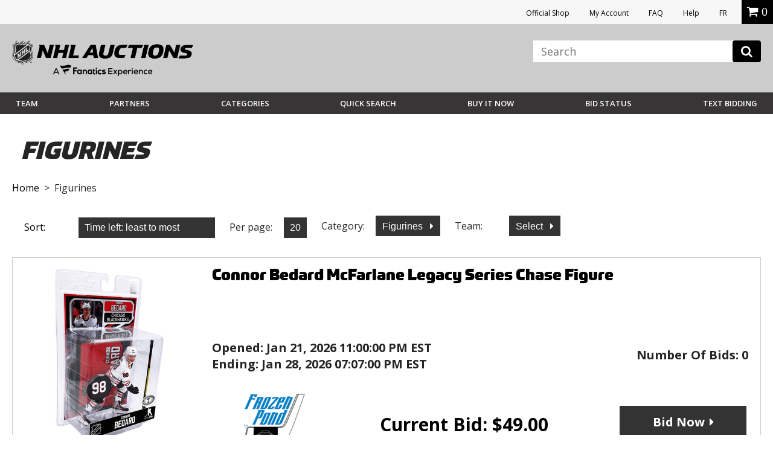

--- FILE ---
content_type: text/html;charset=UTF-8
request_url: https://auctions.nhl.com/iSynApp/allAuction.action?sid=1100803&rc=25&selectedCatId=11901&sort=timeleft_asc&qt%5B0%5D.type=fieldmatch&qt%5B0%5D.name=panname_profileName_s&qt%5B0%5D.value1=fpond&pgmode1=catpage&pgcust1=fpond
body_size: 18171
content:


        




	
                                                                
	    





 







 














<!doctype html>
<html lang="en" class="en_US logged-out">
<head>	<title>Figurines - NHL Auctions</title>
		
	<meta charset="UTF-8">
	<meta name="viewport" content="width=device-width, initial-scale=1.0">
	<meta http-equiv="X-UA-Compatible" content="IE=Edge,chrome=1" />
	<meta name="description" content="NHL Auction.  Bid on signed items and rare collectibles: jerseys, sticks, pucks, photos, etc.">

	
	<link href="https://vafloc01.s3.amazonaws.com/WBStatic/site1100803/img/favicon.ico" rel="shortcut icon" type="image/x-icon" />
	<link rel="stylesheet" type="text/css" href="https://vafloc01.s3.amazonaws.com/WBStatic/site1100803/css/flexslider.css">
	<link rel="stylesheet" type="text/css" href="https://vafloc01.s3.amazonaws.com/WBStatic/site1100803/css/validationEngine.jquery.css">
	<link rel="stylesheet" type="text/css" href="https://vafloc01.s3.amazonaws.com/WBStatic/site1100803/css/style.css?v=019">
	<link rel="stylesheet" type="text/css" href="https://vafloc01.s3.amazonaws.com/WBStatic/site1100803/dist/css/style.css?v=019">
			














































































<script>

var pageProps = {};
window.pageName = "";

pageProps.pageName = "";



// Categories, facets, promo groups

var catsList = [];

    catsList.push('figurines');

pageProps.catsList = catsList;
pageProps.cats = catsList.join('/');

var facetsList = [];

pageProps.facetsList = facetsList;
pageProps.facets = facetsList.join('+');

var promoGroupsList = [];

pageProps.promoGroupsList = promoGroupsList;
pageProps.promoGroups = promoGroupsList.join('+');


              
  // Search results
  
  pageName = pageProps.pageName;
      pageName = pageProps.cats;
  

messages = [];


pageProps.messages = messages;

</script>

<script>

window.dataLayer = window.dataLayer || [];

dataLayer.push ({
  "venueType": "prod",
  "lang": "en_US",
  "pageName": pageProps.pageName,
  "pageId": "allAuction",
  "section": "auction",
  "subsection": "",
  "cats": pageProps.cats,
  "facets": pageProps.facets,
  "promoGroups": pageProps.promoGroups,
  "parameters": pageProps.parameters,
  "query": pageProps.query,
  "messages": pageProps.messages,
  "siteCode": "nhl"
});

// Impressions

// "id":"$auction.id",
// "name":"$auction.getTitle($selectedLang, 250)",
// "price":"$auction.currentBid",
// "brand":"Bvlgari",
// "category":"Men/Clothing/T-Shirts",
// "position":0,
// "variant":"Blue",
// "list":"Category page"

  dataLayer.push({
    "ecommerce": {
      "currencyCode":"USD",
      "impressions": [    //the array of products present within the listing
        
          
                              {
             "id":"6059096",
             "name":"Connor Bedard McFarlane Legacy Series Chase Figure",
             "price":"49.0",
             "category":"figurines",
             "position": "1",
             "list": "figurines"
          },
                  
          
                              {
             "id":"6059097",
             "name":"Sidney Crosby McFarlane Legacy Series Chase Figure",
             "price":"49.0",
             "category":"figurines",
             "position": "2",
             "list": "figurines"
          },
                  
          
                              {
             "id":"6059098",
             "name":"Auston Matthews 2020 Tim Hortons NHL Mini-Stick Locker",
             "price":"20.0",
             "category":"figurines",
             "position": "3",
             "list": "figurines"
          },
                  
          
                              {
             "id":"6059099",
             "name":"Alex Ovechkin 2020 Tim Hortons NHL Mini-Stick Locker",
             "price":"20.0",
             "category":"figurines",
             "position": "4",
             "list": "figurines"
          },
                  
          
                              {
             "id":"6058998",
             "name":"Ted Kennedy Legends Row Replica Statue - AS IS",
             "price":"29.0",
             "category":"figurines",
             "position": "5",
             "list": "figurines"
          },
                        ]
    }
  });

// ECommerce
// console.log("Here before manage bid")
// // // // // 

const gtmImpressions = [];

</script>



			<!-- Google Tag Manager -->
	<script>(function(w,d,s,l,i){w[l]=w[l]||[];w[l].push({'gtm.start':
	new Date().getTime(),event:'gtm.js'});var f=d.getElementsByTagName(s)[0],
	j=d.createElement(s),dl=l!='dataLayer'?'&l='+l:'';j.async=true;j.src=
	'https://www.googletagmanager.com/gtm.js?id='+i+dl;f.parentNode.insertBefore(j,f);
	})(window,document,'script','dataLayer','GTM-PDFK4M8');</script>
	<!-- End Google Tag Manager -->

		
		




		  	<meta property="og:url" content="https://auctions.nhl.com/iSynApp/allAuction.action?sid=1100803&selectedCatId=11901&sort=timeleft_asc&pgmode1=catpage" />
  	<link rel="canonical" href="https://auctions.nhl.com/iSynApp/allAuction.action?sid=1100803&selectedCatId=11901&sort=timeleft_asc&pgmode1=catpage"/>




	
	<script src="https://code.jquery.com/jquery-3.6.0.min.js"></script>

	<script>
		STATIC_PATH = "https://vafloc01.s3.amazonaws.com/WBStatic/site1100803";
		var sid = "1100803";
	</script>

						<script src="https://vafloc01.s3.amazonaws.com/WBStatic/site1100803/dist/js/oc-livebid-min.js"></script>
		<script type="text/javascript" charset="utf-8">

	// Big assumption, JavaScript engine for the browser needs to be single threaded
	var jsCallId = 0;
	var jsCallIdName = "jsCallId";
	var jsCallBackFunctionMap = {};
	var jsSessionCookieName = "isynsession";

	// Get next call id
	var jsGetNextCallId = function() {
		jsCallId = jsCallId + 1;
		return jsCallId;
	}

	// Get a unique call back handler for the call id and then remove if from the function map
	var jsGetCallBackFunction = function(callId) {
		var callBackRef = jsCallIdName + callId;
		var foundCallBack = jsCallBackFunctionMap[callBackRef];
		delete jsCallBackFunctionMap[callBackRef];
		return foundCallBack;
	}

	// Set a unique call back handler for the call id
	var jsSetCallBackFunction = function(callId, callBackFunction) {
		if (typeof callBackFunction=="undefined") {
			return;
		}
		var callBackRef = jsCallIdName + callId;
		jsCallBackFunctionMap[callBackRef] = callBackFunction;
	}

	// Populate a session cookie if available
	var jsGetLoginSessionValue = function() {
		jsSessionCookieValue = jQuery.cookie(jsSessionCookieName);
		if (typeof jsSessionCookieValue!="undefined") {
			return jsSessionCookieValue;
		}
		else {
			return "";
		}
	}

	// Set a session cookie if available using the json data received from the call
	var jsProcessLoginResponse = function(jsData) {
		if (jsData.jsStatus == "success") {
    		jQuery.cookie(jsSessionCookieName, jsData.jsSessionValue, { path: '/' });
    	}
	}

	// Merge two parameter maps
	var jsMergeParams = function(toMap, fromMap){
	    // copy params from fromMap to toMap
		for (fromMapName in fromMap) {
		   toMap[fromMapName] = fromMap[fromMapName];
		}
		return toMap;
	}

	// Prepare a fresh parameter map for a server call
	var jsSubmitParams = function(currentCallId){
	    // get an associative array of just the values.
	    var values = {};
	    values[jsCallIdName] = currentCallId;
	    values[jsSessionCookieName] = jsGetLoginSessionValue();
	    return values;
	}

	// Prepare a parameter map for a server call using a form id from the DOM
	var jsSubmitFormInputs = function(jqFormId, currentCallId){
		// get all the inputs into an array.
	    var inputs = jQuery(jqFormId).serializeArray();

	    // get an associative array of just the values.
	    var values = jsSubmitParams(currentCallId);
	    jQuery.each(inputs, function(i, input){
	        values[input.name] = jQuery(input).val();
    	});
	    return values;
	}

	// Submit a get request and register a call back handler for the response from the call
	var jsSubmitGetRequestForCallId = function(callId, formAction, formParamsMap, formCallBack) {
		// store the call back function
		jsSetCallBackFunction(callId, formCallBack);
		jQuery.getJSON(formAction+"?jsCallBack=?", formParamsMap, function(jsData) {
			if (typeof jsData.jsCallId!="undefined") {
				// get the call back function
				callBackFunction = jsGetCallBackFunction(jsData.jsCallId);
				if (typeof callBackFunction!="undefined") {
					callBackFunction(jsData);
				}
			}
		});
	}

	// Use a form id from the DOM to locate the form action and parameters to submit a form silently
	var jsSubmitForm = function(formId, formCallBack) {
		var jqFormId = "#" + formId;
		var currentCallId = jsGetNextCallId();

		// prepare the call param map
		var formInputMap = jsSubmitFormInputs(jqFormId, currentCallId);

		// prepare call action
		var formInputAction = jQuery(jqFormId).attr("action");

		// make the call
		jsSubmitGetRequestForCallId(currentCallId, formInputAction, formInputMap, formCallBack);
		return false;
	}

	// Submit a get request using a request url and parameter map
	var jsSubmitGetRequestForUrl = function(requestUrl, requestParamsMap, requestCallBack) {

		// setup call id
		var currentCallId = jsGetNextCallId();

		// prepare the call param map
		var requestInputMap = jsSubmitParams(currentCallId);

		// merge the parameters
		jsMergeParams(requestInputMap, requestParamsMap);

		// make the call
		jsSubmitGetRequestForCallId(currentCallId, requestUrl, requestInputMap, requestCallBack);
	}

	// Reload auction updates from the registered auction reference list for the registered domain
	var jsAuctionRefList = "";

	var jsEnquiryName = "enquiryList";
	var jsEnquiryId = "aucId";
	var jsEnquiryRef = "aucRef";
	var jsEnquiryBidHist = "aucBidHist";
	var jsAuctionUpdateUri = "/iSynApp/viewAuction!listUpdates.action";
	var jsReferenceTimeUri = "/iSynApp/viewAuction!referenceTime.action";

	var jsAuctionUpdateHost = "";
	var jsAuctionUpdateMillis = 0;
	var jsAuctionRefereshCount = 0;
	var jsAuctionRefereshIdx = 0;
	var jsAuctionTriggerMillis = 0;
	var jsTimerMillis = 1000;

	var jsReferenceTimerMillis = 20000;
	var jsReferenceTriggerMillis = 0;

	var jsOffetMillis = 0;

	var jsAucEndTimeMillisGMT = {};
	var jsAucFinalStatus = {};
	var jsAucRefMax = 0;

	var jsTimerTick = function() {

		// check if auction update is required
		jsAuctionTriggerMillis = jsAuctionTriggerMillis + jsTimerMillis;
		if (jsAuctionTriggerMillis > jsAuctionUpdateMillis) {
			jsAuctionTriggerMillis = 0;
			jsReloadAuctionUpdates();
		}

		// do reference time check
		jsReferenceTriggerMillis = jsReferenceTriggerMillis + jsTimerMillis;
		if (jsReferenceTriggerMillis > jsReferenceTimerMillis) {
			jsReferenceTriggerMillis = 0;
			jsReferenceTimeUpdates();
		}

		// show timer tick
		if (jsAucRefMax > 0) {
			var localCurrentMillis = new Date().getTime();
			for (var jsAucRefIdx = 1; jsAucRefIdx <= jsAucRefMax; jsAucRefIdx++) {
				var jqAucClosingMillisRef = "#Item" + jsAucRefIdx + "ClosingSec";
				var jqAucFinalStatusRef = "#Item" + jsAucRefIdx + "FinalStatus";
				var itemClosingMillis = jsAucEndTimeMillisGMT[jqAucClosingMillisRef];
				var itemFinalStatus = jsAucFinalStatus[jqAucFinalStatusRef];
				displayClosingSeconds = Math.floor((itemClosingMillis - localCurrentMillis - jsOffetMillis) / 1000);
				jsProcessAuctionTick(jqAucClosingMillisRef, displayClosingSeconds, itemFinalStatus);
			}
		}

		// check if another tick needs to be registered
		if (jsAuctionRefereshIdx < jsAuctionRefereshCount) {
			// re-register a timeout tick
			jsAuctionRefereshIdx = jsAuctionRefereshIdx + 1;
			// console.log("jsAuctionRefereshIdx:" + jsAuctionRefereshIdx + "; jsTimerMillis:" + jsTimerMillis + ";");
			setTimeout(jsTimerTick, jsTimerMillis); // 1 second tick
		}
		else {
			// show that auto refresh is complete, need to reenable if required
			jQuery.magnificPopup.open({
				items: {
					src: '#livebid-note', // can be a HTML string, jQuery object, or CSS selector
					type: 'inline'
				},
				preloader: false
			});
		}
	}

	// Process auction updates using the json data received from the call
	var jsProcessReferenceTime = function(jsData) {

		if (jsData.jsStatus == "success") {
			if (typeof jsData.timeUpdate!="undefined") {
				jsOffetMillis = jsData.timeUpdate.timeOffsetMillis;
			}
    	}

	}

	// Register a request to reload auction updates
	var jsReferenceTimeUpdates = function() {

		// prepare param map
		var requestParamsMap = {};
		requestParamsMap["timeClientMillis"] = new Date().getTime();

		// make the call to get the time
		var fullReferenceTimeUrl = jsAuctionUpdateHost + jsReferenceTimeUri;
		jsSubmitGetRequestForUrl(fullReferenceTimeUrl, requestParamsMap, jsProcessReferenceTime);

	}

	var jsProcessAuctionUpdates;
	var jsProcessAuctionTick;

	// Register a request to reload auction updates
	var jsReloadAuctionUpdates = function() {

		// check if references are populated
		if (typeof jsAuctionRefList=="undefined" || jsAuctionRefList=="") {
			return;
		}

		// prepare param map
		var requestParamsMap = {};
		var pIdx = 0;

		// prepare the reference array and iterate the DOM to load the values
		var auctionRefArray = jsAuctionRefList.split(';');

		jQuery.each(auctionRefArray, function(i, auctionRef){
			var jqAucIdName = "#" + auctionRef + "AucId";
			var jqAucIdValue = jQuery(jqAucIdName).val();

			var jqBidHistValue = vafBidHistCount;
			if (typeof jqAucIdValue!="undefined" && jqAucIdValue!="" && auctionRef!="") {
				var elName = jsEnquiryName + "[" + pIdx + "].";
				requestParamsMap[elName + jsEnquiryRef] = auctionRef;
				requestParamsMap[elName + jsEnquiryId] = jqAucIdValue;
				requestParamsMap[elName + jsEnquiryBidHist] = jqBidHistValue;
				// prepare pIdx for the next
				pIdx = pIdx + 1;
			}
    	});

		// make the call to get the updates
		var fullAuctionUpdateUrl = jsAuctionUpdateHost + jsAuctionUpdateUri;
		jsSubmitGetRequestForUrl(fullAuctionUpdateUrl, requestParamsMap, jsProcessAuctionUpdates);

	}

	// Enable automatic auction updates
	var jsEnableAuctionUpdates = function(auctionRefList, auctionUpdateHost, auctionUpdateMillis, auctionRefereshCount, processAuctionUpdates, processAuctionTick) {
		jsAuctionRefList = auctionRefList;
		jsAuctionUpdateHost = auctionUpdateHost;
		jsAuctionUpdateMillis = auctionUpdateMillis;
		jsAuctionRefereshCount = auctionRefereshCount;
		jsAuctionRefereshIdx = 0;

		if (jsAuctionUpdateMillis < 3000) {
			jsAuctionUpdateMillis = 3000;
		}

		if (jsAuctionRefereshCount > 900) {
			jsAuctionRefereshCount = 900;
		}

		jsProcessAuctionUpdates = processAuctionUpdates;
		jsProcessAuctionTick = processAuctionTick;
		jsReferenceTimeUpdates();
		jsReloadAuctionUpdates();
		jsTimerTick();
	}

	// Disable automatic auction updates
	var jsDisableAuctionUpdates = function() {
		jsProcessAuctionUpdates = 0;
		jsProcessAuctionTick = 0;
		jsAuctionRefereshCount = 0;
		jsAuctionRefereshIdx = 0;
	}

</script>
	<script type="text/javascript" charset="utf-8">
	// global constants
	const TIMEOUT = 500;
	const MAX_RESULTS = 8;
	const ERR_MORE_CHARS =
		'<ul><li tabindex="0"><strong>Type at least three characters to see results.</strong></li></ul>';
	const ERR_DELAY = 'user has continued typing since last check';
	const ERR_BAD_CHARS =
		'<ul><li tabindex="0"><strong>Only letters and spaces permitted in search.</strong></li></ul>';

	// utility function to fetch the JSON from the GET -> wraps a Promise
	const getJsonFromReq = (fullUrl) => {
		console.log(fullUrl)
		return new Promise((resolve, reject) => {
		console.log(resolve)
		console.log(reject)

			if (jQuery) {
		console.log(jQuery)

				jQuery.getJSON(fullUrl, (jsData) => {
					if (jsData) {
		console.log(jsData)

						resolve(jsData);
					} else {
						reject('undefined jsData');
					}
				});
			} else {
				reject('jQuery not initialized');
			}
		});
	};

	// utility function to check the input from the user -> wraps a Promise
	const confirmInput = (searchTerm) => {
		console.log(searchTerm)

		const pattern = new RegExp(/^[\w\s]*$/);
		console.log(pattern)
		return new Promise((resolve, reject) => {
			setTimeout(() => {
				const currentTerm = document.getElementById('search_input').value;
				if (searchTerm === currentTerm)
					if (currentTerm.length < 3) reject(ERR_MORE_CHARS);
					else if (!pattern.test(searchTerm)) reject(ERR_BAD_CHARS);
					else resolve(currentTerm);
				else reject(ERR_DELAY);
			}, TIMEOUT);
		});
	};

	// event listener on the search input field
	window.onload = function () {
		document
			.getElementById('search_input')
			.addEventListener('keyup', function (event) {
				event.preventDefault();
				if (event.keyCode === 13) {
					document.getElementById('search_btn').click();
				}
				confirmInput(this.value)
					.then((currentTerm) => {
						startSearch(currentTerm);
					})
					.catch((err) => {
						if (err === ERR_BAD_CHARS) placeHtml(err);
						else if (err === ERR_MORE_CHARS) placeHtml(err);
					});
			});
	};

	// hide the results on a click out
	jQuery(document).on('mouseup', function (e) {
		var container = jQuery('#search_result, #search_input');
		if (!container.is(e.target) && container.has(e.target).length === 0) {
			jQuery('#search_results').hide();
		}
	});

	// show the results on a click in
	jQuery(document).on('mouseup', function (e) {
		var container = jQuery('#search_result, #search_input');
		if (container.is(e.target)) {
			jQuery('#search_results').show();
		}
	});

	// get the form paramets, push to the GTM data layer, and call the JSON prepper
	function startSearch(searchTerm) {
		var formParams = jQuery('#search_form').serialize();
		setTimeout(function () {
			dataLayer.push({
				searchTerm: searchTerm,
				formParams: formParams,
				siteCode: 'NHLAuction',
				teamName: 'NHL',
				event: 'liveSearch'
			});
		}, TIMEOUT);

		prepJson(formParams);
	}

	// get the JSON ready for parsing
	function prepJson(formParams) {
		let json;
		const searchType = document
			.getElementById('search_type')
			.getAttribute('value');

		let bothFlow = false;
		let action = '';
		let parser = '';
		if (searchType === 'auction') {
			action = 'allAuction';
			parser = 'auctionSearch';
		} else if (searchType === 'product') {
			action = 'allProduct';
			parser = 'productSearch';
		} else if (searchType === 'both') {
			action = 'allAuction';
			parser = 'auctionSearch';
			bothFlow = true;
		}

		var requestUrl =
			'https://auctions.nhl.com/iSynApp/' +
			action +
			'!jsSearch.action?jsViewName=' +
			parser +
			'&' +
			formParams;

		if (!bothFlow)
			getJsonFromReq(requestUrl)
				.then((result) => {
		console.log(result, "result")

					json = result;
					placeHtml(parseJsonAsHtml(json, formParams));
				})
				.catch(() => {
					return;
				});
		else {
			getJsonFromReq(requestUrl)
				.then((result) => {
					json = result;
					const requestUrl2 =
						'https://auctions.nhl.com/iSynApp/allProduct!jsSearch.action?jsViewName=productSearch&' +
						formParams;
					getJsonFromReq(requestUrl2)
						.then((result) => {
							json.productData = result.productData;
							placeHtml(parseJsonAsHtml(json, formParams));
						})
						.catch(() => {
							return;
						});
				})
				.catch(() => {
					return;
				});
		}
	}

	// parse the JSON obj as HTML
	function parseJsonAsHtml(jsonObj, formParams) {
		let currentResultCnt = 0;
		let html = '';

		if (jsonObj && jsonObj.auctionData) {
			if(jsonObj.auctionData.length>0){
				html += '';
			}
			for (let nextRes of jsonObj.auctionData) {
				html +=
					'<li tabindex="' +
					currentResultCnt +
					'"><a href="https://auctions.nhl.com/iSynApp/auctionDisplay.action?sid=1100803&auctionId=' +
					nextRes.prdId +
					'"><div class="search-thumb"><img src="' +
					nextRes.thumbUrl +
					'"></div><div class="search-title">' +
					nextRes.title +
					'<br><span class="search-current-bid">Current Bid: <span>$' +
					nextRes.price +
					'</span></span></div></li>';
				currentResultCnt++;
				if (currentResultCnt >= MAX_RESULTS) break;
			}
		}

		/*
		if (MAX_RESULTS > currentResultCnt && jsonObj && jsonObj.productData) {
			if(jsonObj.productData.length>0){ 
				html += '<h6>Buy Now</h6>';
			}
			for (let nextRes of jsonObj.productData) {
				html +=
					'<li tabindex="' +
					currentResultCnt +
					'"><a href="https://auctions.nhl.com/iSynApp/productDisplay.action?sid=1100803&productId=' +
					nextRes.prdId +
					'"><div class="search-thumb"><img src="' +
					nextRes.thumbUrl +
					'"></div><div class="search-title">' +
					nextRes.title +
					'<br><span class="search-current-bid">Price: <span>$' +
					nextRes.price +
					'</span></span></div></li>';
				currentResultCnt++;
				if (currentResultCnt >= MAX_RESULTS) break;
			}
		}*/

		if (currentResultCnt === 0)
			html = '<ul><li tabindex="0"><strong>No results.</strong></li></ul>';
		else if (currentResultCnt === MAX_RESULTS) {
			html +=
				'<div><a class="breadcrumbs" style="text-align:center;display:block" href="https://auctions.nhl.com/iSynApp/allAuction.action?' +
				formParams +
				'">View More</a></div>';
		}

		html = '<ul>' + html + '</ul>';
		return html;
	}

	// place the HTML on the page in the results div
	function placeHtml(innerHtml) {		
		if (innerHtml) {
			const current = document.getElementById('search_results').innerHTML;
			jQuery('#search_results').show().html(innerHtml);
		}
	}
</script>

	
		
</head>

	




		

<script src="https://vafloc01.s3.amazonaws.com/WBStatic/site1100803/dist/js/VisitorAPI.js"></script>
<script src="https://vafloc01.s3.amazonaws.com/WBStatic/site1100803/dist/js/AppMeasurement.js"></script>
<script language="JavaScript" type="text/javascript"><!--
/* You may give each page an identifying name, server, and channel on
the next lines. */
var page_url_val = window.location.pathname;
var oldURL = document.referrer;
var productStr = '';
var page_url_hostname = window.location.host;
var productStrRep = productStr.replace(/"/g, '\\"');
var paymentType = '';
var bidSuccess  = '';
var bidPlaced  = '';
s.event5=""
s.prop16="timeleft_asc"
s.prop15=""
s.event51=""
s.evar54=page_url_hostname
s.prop54=page_url_hostname
s.eVar5=""
s.prop40="en_US|USD"
s.eVar82=""
s.prop22 ="Figurines - NHL Auctions"
s.pageName="Figurines"
s.prop3="categories"
s.evar50=page_url_val
s.prop50=page_url_val
s.event30=""
s.evar16="1100803"
s.prop11="1100803"
s.eVar51=oldURL
s.prop51=""
s.prop13=""
s.eVar28=""
s.prop9=""
s.eVar44=""
s.eVar42=""
s.eVar40=""
s.eVar45=""
s.eVar39=""
s.eVar41=""
s.eVar46=""
s.prop1=""
s.prop19=""
s.prop20=""
s.prop18=""
s.scView=""
s.purchase=bidSuccess
s.eVar12=paymentType
s.eVar15=""
s.eVar14=""
s.event12=""
s.event14=""
s.zip=""
s.eVar64=""
s.prop64=""
s.eVar69=""
s.prop69=""
s.scAdd=bidPlaced
s.event2=""
s.evar10=""
s.prop24=""
s.evar11=""
s.prop25=""
s.event4=""
s.evar9=""
s.prop23=""
s.evar6=""
s.prop21=""
s.evar13=""
s.eVar31=""
s.prop41=""
s.prodview=""
s.evar7=""
s.event3=""
s.event56=""
//s.event1=""
s.prop10=""
s.prop6=""
s.prop5=""
s.prop8=""
s.evar1=""
s.prop4=""
s.prop2=""
s.prop17=""
var s_code=s.t();if(s_code)document.write(s_code)//--></script>

<!--[if lt IE 7 ]> <body id="allAuction" class="ie ie6 auctions"> <![endif]-->
<!--[if IE 7 ]> <body id="allAuction" class="ie ie7 auctions"> <![endif]-->
<!--[if IE 8 ]> <body id="allAuction" class="ie ie8 auctions"> <![endif]-->
<!--[if IE 9 ]> <body id="allAuction" class="ie9 auctions"> <![endif]-->
<!--[if (gt IE 9) | !(IE)]><!--> <body id="allAuction" class="auctions"> <!--<![endif]-->

  	<!-- Google Tag Manager (noscript) -->
	<noscript><iframe src="https://www.googletagmanager.com/ns.html?id=GTM-PDFK4M8"
	height="0" width="0" style="display:none;visibility:hidden"></iframe></noscript>
	<!-- End Google Tag Manager (noscript) -->



<div id="fb-root"></div>
<script>(function(d, s, id) {
  var js, fjs = d.getElementsByTagName(s)[0];
  if (d.getElementById(id)) return;
  js = d.createElement(s); js.id = id;
  js.src = "//connect.facebook.net/en_US/sdk.js#xfbml=1&version=v2.8";
  fjs.parentNode.insertBefore(js, fjs);
}(document, 'script', 'facebook-jssdk'));</script>

<div class="link-area">
				<ul>
					<li><a rel="noopener" href="https://shop.nhl.com/source/bm-auction-link" target="_blank">Official Shop</a></li>
															<li><a href="/iSynApp/appUserLogin!input.action?sid=1100803&navid=auctions-nav-sign-in&iSynRetUrl=/iSynApp/appAccount.action?sid=1100803">My Account</a></li>
																				<li><a href="/iSynApp/showPage.action?sid=1100803&pageName=faq">FAQ</a></li>
					<li><a href="https://auctions.nhl.com/iSynApp/manageUserEmail!showEmailContactUsForm.action?sid=1100803">Help</a></li>
					<li><a href="/iSynApp/appLang.action?sid=1100803&selLang=fr_CA" onclick="javascript:window.location= this.href + '&iSynRetUrl=' + escape(window.location.href); return false;">FR</a></li>
					
										<li class="mob"><div class="miniCart" id="miniCart">
    
</div></li>
					

			
				
				
				</ul>


				
			</div>
<header class="main-header" >
	<div class="top-section site-container the-group inner-header">
		<div class="logo-section icon-img-section">
			<div class="logo-nhl-auction"><a href="/iSynApp/showHomePage.action?sid=1100803&navid=auctions-nav-homepage"><img src="https://vafloc01.s3.amazonaws.com/WBStatic/site1100803/dist/img/logo-Fanatics-NHL-Auction2025.png" alt=""></a></div>
			<div class="logo-mob-nhl-auction"><a href="/iSynApp/showHomePage.action?sid=1100803&navid=auctions-nav-homepage"><img src="https://vafloc01.s3.amazonaws.com/WBStatic/site1100803/dist/img/logo-mob-Fanatics-NHL-Auction.png" alt=""></a></div>
						<div class="mobile-icons">
				<div class="mob-icon-acc account-icon"><a href="/iSynApp/appAccount.action?sid=1100803" style="color:white; font-size:20px;"><i class="fa fa-user" aria-hidden="true"></i></a></div>
															</div>
		</div>


		<div class="link-search-section">
		
			<div class="search-area">
				<button class="c-hamburger c-hamburger--htx reveal-the-menu" data-target="#main-navigation">
					<span>toggle menu</span>
				</button>
			   								<div style="display: none;" id="search_type" value="auction"></div>
								            <form id="search_form" class="form-element"  action="/iSynApp/allAuction.action" method="get">
	        <input type="hidden" name="sid" value="1100803" data-prompt-position="centerRight" >
	        <input type="hidden" name="selectedCatId" value="" data-prompt-position="centerRight" >
	        <input type="hidden" name="rc" value="25" data-prompt-position="centerRight" >
	        <input type="hidden" name="sort" value="timeleft_asc" data-prompt-position="centerRight" >
	        <input type="hidden" name="queryfield" value="title" data-prompt-position="centerRight" >
	        <input type="hidden" name="pgmode1" value="search" data-prompt-position="centerRight" >
	        <input  id="search_input" autocomplete="off" type="text" name="query" class="form-text-input" placeholder="Search" data-prompt-position="centerRight">
					<button class="" type="button" onclick="search(this.form,'Figurines')"><i class="fa fa-search"></i></button>
			 <div id="search_results">
                <ul><li tabindex="0"><strong>Type at least three characters to see results.</strong></li></ul>
            </div>
	    	</form>
			</div>
			    <style>
		
    .site-search,#search_form {
        position: relative;
    }
    #search_input {
        background: #fff;
        box-shadow: none;
        border: 0;
        color: #000;
        height: auto;
    }
    #search_input:focus {
        border:0;
    }
    .search-icon {
        position: absolute;
        right: 17px;
        top: 7px;
        font-size: 20px;
        opacity: 0.3;
        padding: 0;
        background-color: transparent;
        border: 0;
        outline: none;
    }
        @media screen and (max-width: 1029px) {
            .site-search input[type="search"],
            .site-search input[type="text"] {
                width: 100% !important;
                float: left;
                margin-right: 0;
            }
        }

		    
		
        .main-header,
        .masthead {
            position: relative;
        }
        
        #search_results {
            display: none;
            position: absolute;
            top: 100%;
            text-align:center;
            background-color: #fff;
            padding: 10px;
            border: 1px solid #ccc;
            right: 0px;
            z-index: 999;
            width: 382px;
            max-height: 400px;
            overflow: auto;
            min-height: auto;
            margin-top: 0px;
        }
        #search_results p {
            margin-bottom: 0;
        }
        #search_results ul {
            list-style: none;
            padding-top: 20px;
        }
        #search_results ul li {
            margin-bottom: 20px;
            border-bottom: 1px solid #eee;
            padding-bottom: 20px;
            min-height: 100px;
            display: inline-block;
        }
        #search_results ul li:last-child {
            margin-bottom: 0;
            padding-bottom: 0;
            border-bottom: 0;
        }
        #search_results .search-thumb {
            float: left;
            width: 40%;
            text-align:center;
        }
        #search_results .search-thumb img {
            padding: 5px;
            background-color: #fff;
            border: 1px solid #ccc;
        }
        #search_results .search-title {
            float: right;
            width: 55%;
            text-align: left;
        }
        #search_results .search-current-bid {
            display: block;
            font-size: 14px;
            color: #a2a2a2;
        }
        #search_results .search-current-bid span {
            color: #036;
            font-weight: 600;
        }
        </style>
		</div>
	</div>

	<div id="main-navigation" class="menu-section menu-mobile-hidden the-group">
		<div class="site-container the-group">
			<div class="left-section">
				<ul class="main-nav-menu-desk main-menu-desk-nhl">
										<li id="team-dp" class="dp-teams"><a href="#" class="reveal-trigger-rel menu-anchor" rel="#dp_team">Team</a>

						<div id="dp_team" class="dp-menu-teams dp-menu-common">
							<ul class="league clean-menu">
								<li><h3 class="main-navigation__conference-title">EASTERN CONFERENCE</h3>
									<ul class="division clean-menu">
										<li><span class="name-division">Atlantic</span>
											<div class="team-group the-group">
												<ul>
													<li><a href="/iSynApp/allAuction.action?sid=1100803&rc=25&pgmode1=teamsearch&pgcust1=bruins&pgcust2=&pgcust3=panname_teamName_s&qt[0].type=fieldmatch&qt[0].name=panname_teamName_s&qt[0].value1=bruins&navid=auctions-nav-bruins"><img style="width:20px; max-height:none; margin-left:5px;" src="https://vafloc01.s3.amazonaws.com/WBStatic/site1100803/dist/img/team-logo/bruins.png" alt=""><span style="padding-left:11px;">Boston</span></a></li>
													<li><a href="/iSynApp/allAuction.action?sid=1100803&rc=25&pgmode1=teamsearch&pgcust1=sabres&pgcust2=&pgcust3=panname_teamName_s&qt[0].type=fieldmatch&qt[0].name=panname_teamName_s&qt[0].value1=sabres&navid=auctions-nav-sabres"><img src="https://vafloc01.s3.amazonaws.com/WBStatic/site1100803/dist/img/team-logo/sabres.svg" alt=""><span>Buffalo</span></a></li>
													<li><a href="/iSynApp/allAuction.action?sid=1100803&rc=25&pgmode1=teamsearch&pgcust1=redWings&pgcust2=&pgcust3=panname_teamName_s&qt[0].type=fieldmatch&qt[0].name=panname_teamName_s&qt[0].value1=redWings&navid=auctions-nav-redWings"><img src="https://vafloc01.s3.amazonaws.com/WBStatic/site1100803/dist/img/team-logo/red-wings.svg" alt=""><span>Detroit</span></a></li>
													<li><a href="/iSynApp/allAuction.action?sid=1100803&rc=25&pgmode1=teamsearch&pgcust1=panthers&pgcust2=&pgcust3=panname_teamName_s&qt[0].type=fieldmatch&qt[0].name=panname_teamName_s&qt[0].value1=panthers&navid=auctions-nav-panthers"><img src="https://vafloc01.s3.amazonaws.com/WBStatic/site1100803/dist/img/team-logo/panthers.svg" alt=""><span>Florida</span></a></li>
												</ul>
												<ul>
													<li><a href="/iSynApp/allAuction.action?sid=1100803&rc=25&pgmode1=teamsearch&pgcust1=canadiens&pgcust2=&pgcust3=panname_teamName_s&qt[0].type=fieldmatch&qt[0].name=panname_teamName_s&qt[0].value1=canadiens&navid=auctions-nav-canadiens"><img src="https://vafloc01.s3.amazonaws.com/WBStatic/site1100803/dist/img/team-logo/canadiens.svg" alt=""><span>Montreal</span></a></li>
													<li><a href="/iSynApp/allAuction.action?sid=1100803&rc=25&pgmode1=teamsearch&pgcust1=senators&pgcust2=&pgcust3=panname_teamName_s&qt[0].type=fieldmatch&qt[0].name=panname_teamName_s&qt[0].value1=senators&navid=auctions-nav-senators"><img src="https://vafloc01.s3.amazonaws.com/WBStatic/site1100803/dist/img/team-logo/senators.svg" alt=""><span>Ottawa</span></a></li>
													<li><a href="/iSynApp/allAuction.action?sid=1100803&rc=25&pgmode1=teamsearch&pgcust1=lightning&pgcust2=&pgcust3=panname_teamName_s&qt[0].type=fieldmatch&qt[0].name=panname_teamName_s&qt[0].value1=lightning&navid=auctions-nav-lightning"><img src="https://vafloc01.s3.amazonaws.com/WBStatic/site1100803/dist/img/team-logo/lightening.svg" alt=""><span>Tampa Bay</span></a></li>
													<li><a href="/iSynApp/allAuction.action?sid=1100803&rc=25&pgmode1=teamsearch&pgcust1=leafs&pgcust2=&pgcust3=panname_teamName_s&qt[0].type=fieldmatch&qt[0].name=panname_teamName_s&qt[0].value1=leafs&navid=auctions-nav-leafs"><img src="https://vafloc01.s3.amazonaws.com/WBStatic/site1100803/dist/img/team-logo/leafs.svg" alt=""><span>Toronto</span></a></li>
												</ul>
											</div>
										</li>
										<li><span class="name-division">Metropolitan</span>
											<div class="team-group the-group">
												<ul>
													<li><a href="/iSynApp/allAuction.action?sid=1100803&rc=25&pgmode1=teamsearch&pgcust1=hurricanes&pgcust2=&pgcust3=panname_teamName_s&qt[0].type=fieldmatch&qt[0].name=panname_teamName_s&qt[0].value1=hurricanes&navid=auctions-nav-hurricanes"><img src="https://vafloc01.s3.amazonaws.com/WBStatic/site1100803/dist/img/team-logo/hurricanes.svg" alt=""><span>Carolina</span></a></li>
													<li><a href="/iSynApp/allAuction.action?sid=1100803&rc=25&pgmode1=teamsearch&pgcust1=blueJackets&pgcust2=&pgcust3=panname_teamName_s&qt[0].type=fieldmatch&qt[0].name=panname_teamName_s&qt[0].value1=blueJackets&navid=auctions-nav-blueJackets"><img src="https://vafloc01.s3.amazonaws.com/WBStatic/site1100803/dist/img/team-logo/blue-jackets.svg" alt=""><span>Columbus</span></a></li>
													<li><a href="/iSynApp/allAuction.action?sid=1100803&rc=25&pgmode1=teamsearch&pgcust1=devils&pgcust2=&pgcust3=panname_teamName_s&qt[0].type=fieldmatch&qt[0].name=panname_teamName_s&qt[0].value1=devils&navid=auctions-nav-devils"><img src="https://vafloc01.s3.amazonaws.com/WBStatic/site1100803/dist/img/team-logo/devils.svg" alt=""><span>New Jersey</span></a></li>
													<li><a href="/iSynApp/allAuction.action?sid=1100803&rc=25&pgmode1=teamsearch&pgcust1=islanders&pgcust2=&pgcust3=panname_teamName_s&qt[0].type=fieldmatch&qt[0].name=panname_teamName_s&qt[0].value1=islanders&navid=auctions-nav-islanders"><img src="https://vafloc01.s3.amazonaws.com/WBStatic/site1100803/dist/img/team-logo/islanders.svg" alt=""><span>NY Islanders</span></a></li>
												</ul>
												<ul>
													<li><a href="/iSynApp/allAuction.action?sid=1100803&rc=25&pgmode1=teamsearch&pgcust1=rangers&pgcust2=&pgcust3=panname_teamName_s&qt[0].type=fieldmatch&qt[0].name=panname_teamName_s&qt[0].value1=rangers&navid=auctions-nav-rangers"><img src="https://vafloc01.s3.amazonaws.com/WBStatic/site1100803/dist/img/team-logo/rangers.svg" alt=""><span>NY Rangers</span></a></li>
													<li><a href="/iSynApp/allAuction.action?sid=1100803&rc=25&pgmode1=teamsearch&pgcust1=flyers&pgcust2=&pgcust3=panname_teamName_s&qt[0].type=fieldmatch&qt[0].name=panname_teamName_s&qt[0].value1=flyers&navid=auctions-nav-flyers"><img src="https://vafloc01.s3.amazonaws.com/WBStatic/site1100803/dist/img/team-logo/flyers.svg" alt=""><span>Philadelphia</span></a></li>
													<li><a href="/iSynApp/allAuction.action?sid=1100803&rc=25&pgmode1=teamsearch&pgcust1=penguins&pgcust2=&pgcust3=panname_teamName_s&qt[0].type=fieldmatch&qt[0].name=panname_teamName_s&qt[0].value1=penguins&navid=auctions-nav-penguins"><img src="https://vafloc01.s3.amazonaws.com/WBStatic/site1100803/dist/img/team-logo/penguins.svg" alt=""><span>Pittsburgh</span></a></li>
													<li><a href="/iSynApp/allAuction.action?sid=1100803&rc=25&pgmode1=teamsearch&pgcust1=capitals&pgcust2=&pgcust3=panname_teamName_s&qt[0].type=fieldmatch&qt[0].name=panname_teamName_s&qt[0].value1=capitals&navid=auctions-nav-capitals"><img src="https://vafloc01.s3.amazonaws.com/WBStatic/site1100803/dist/img/team-logo/capitals.svg" alt=""><span>Washington</span></a></li>
												</ul>
											</div>
										</li>
									</ul>
								</li>
								<li><h3 class="main-navigation__conference-title">WESTERN CONFERENCE</h3>
									<ul class="division clean-menu">
										<li><span class="name-division">Central</span>
											<div class="team-group the-group">
												<ul>
																										<li><a href="/iSynApp/allAuction.action?sid=1100803&rc=25&pgmode1=teamsearch&pgcust1=blackhawks&pgcust2=&pgcust3=panname_teamName_s&qt[0].type=fieldmatch&qt[0].name=panname_teamName_s&qt[0].value1=blackhawks&navid=auctions-nav-blackhawks"><img src="https://vafloc01.s3.amazonaws.com/WBStatic/site1100803/dist/img/team-logo/blackhawks.svg" alt=""><span>Chicago</span></a></li>
													<li><a href="/iSynApp/allAuction.action?sid=1100803&rc=25&pgmode1=teamsearch&pgcust1=avalanche&pgcust2=&pgcust3=panname_teamName_s&qt[0].type=fieldmatch&qt[0].name=panname_teamName_s&qt[0].value1=avalanche&navid=auctions-nav-avalanche"><img src="https://vafloc01.s3.amazonaws.com/WBStatic/site1100803/dist/img/team-logo/avalanche.svg" alt=""><span>Colorado</span></a></li>
													<li><a href="/iSynApp/allAuction.action?sid=1100803&rc=25&pgmode1=teamsearch&pgcust1=stars&pgcust2=&pgcust3=panname_teamName_s&qt[0].type=fieldmatch&qt[0].name=panname_teamName_s&qt[0].value1=stars&navid=auctions-nav-stars"><img src="https://vafloc01.s3.amazonaws.com/WBStatic/site1100803/dist/img/team-logo/stars.svg" alt=""><span>Dallas</span></a></li>
													<li><a href="/iSynApp/allAuction.action?sid=1100803&rc=25&pgmode1=teamsearch&pgcust1=wild&pgcust2=&pgcust3=panname_teamName_s&qt[0].type=fieldmatch&qt[0].name=panname_teamName_s&qt[0].value1=wild&navid=auctions-nav-wild"><img src="https://vafloc01.s3.amazonaws.com/WBStatic/site1100803/dist/img/team-logo/wild.svg" alt=""><span>Minnesota</span></a></li>
												</ul>
												<ul>
													<li><a href="/iSynApp/allAuction.action?sid=1100803&rc=25&pgmode1=teamsearch&pgcust1=predators&pgcust2=&pgcust3=panname_teamName_s&qt[0].type=fieldmatch&qt[0].name=panname_teamName_s&qt[0].value1=predators&navid=auctions-nav-predators"><img src="https://vafloc01.s3.amazonaws.com/WBStatic/site1100803/dist/img/team-logo/predators.svg" alt=""><span>Nashville</span></a></li>
													<li><a href="/iSynApp/allAuction.action?sid=1100803&rc=25&pgmode1=teamsearch&pgcust1=blues&pgcust2=&pgcust3=panname_teamName_s&qt[0].type=fieldmatch&qt[0].name=panname_teamName_s&qt[0].value1=blues&navid=auctions-nav-blues"><img style="width:25px; max-height:none; margin-left:5px;" src="https://vafloc01.s3.amazonaws.com/WBStatic/site1100803/dist/img/team-logo/blues-alt.png" alt=""><span>St. Louis</span></a></li>
													<li><a href="/iSynApp/allAuction.action?sid=1100803&rc=25&pgmode1=teamsearch&pgcust1=utah&pgcust2=&pgcust3=panname_teamName_s&qt[0].type=fieldmatch&qt[0].name=panname_teamName_s&qt[0].value1=utah&navid=auctions-nav-utah"><img src="https://vafloc01.s3.amazonaws.com/WBStatic/site1100803/dist/img/team-logo/utah.png" alt="" ><span>Utah</span></a></li>
													<li><a href="/iSynApp/allAuction.action?sid=1100803&rc=25&pgmode1=teamsearch&pgcust1=jets&pgcust2=&pgcust3=panname_teamName_s&qt[0].type=fieldmatch&qt[0].name=panname_teamName_s&qt[0].value1=jets&navid=auctions-nav-jets"><img src="https://vafloc01.s3.amazonaws.com/WBStatic/site1100803/dist/img/team-logo/jets.svg" alt=""><span>Winnipeg</span></a></li>
												</ul>
											</div>
										</li>
										<li><span class="name-division">Pacific</span>
											<div class="team-group the-group">
												<ul>
													<li><a href="/iSynApp/allAuction.action?sid=1100803&rc=25&pgmode1=teamsearch&pgcust1=ducks&pgcust2=&pgcust3=panname_teamName_s&qt[0].type=fieldmatch&qt[0].name=panname_teamName_s&qt[0].value1=ducks&navid=auctions-nav-ducks"><img src="https://vafloc01.s3.amazonaws.com/WBStatic/site1100803/dist/img/team-logo/ducks.svg" alt=""><span>Anaheim</span></a></li>
													<li><a href="/iSynApp/allAuction.action?sid=1100803&rc=25&pgmode1=teamsearch&pgcust1=flames&pgcust2=&pgcust3=panname_teamName_s&qt[0].type=fieldmatch&qt[0].name=panname_teamName_s&qt[0].value1=flames&navid=auctions-nav-flames"><img src="https://vafloc01.s3.amazonaws.com/WBStatic/site1100803/dist/img/team-logo/flames.svg" alt=""><span>Calgary</span></a></li>
													<li><a href="/iSynApp/allAuction.action?sid=1100803&rc=25&pgmode1=teamsearch&pgcust1=oilers&pgcust2=&pgcust3=panname_teamName_s&qt[0].type=fieldmatch&qt[0].name=panname_teamName_s&qt[0].value1=oilers&navid=auctions-nav-oilers"><img src="https://vafloc01.s3.amazonaws.com/WBStatic/site1100803/dist/img/team-logo/oilers.svg" alt=""><span>Edmonton</span></a></li>
													<li><a href="/iSynApp/allAuction.action?sid=1100803&rc=25&pgmode1=teamsearch&pgcust1=kings&pgcust2=&pgcust3=panname_teamName_s&qt[0].type=fieldmatch&qt[0].name=panname_teamName_s&qt[0].value1=kings&navid=auctions-nav-kings"><img src="https://vafloc01.s3.amazonaws.com/WBStatic/site1100803/dist/img/team-logo/kings.svg" alt=""><span>Los Angeles</span></a></li>
												</ul>
												<ul>
													<li><a href="/iSynApp/allAuction.action?sid=1100803&rc=25&pgmode1=teamsearch&pgcust1=sharks&pgcust2=&pgcust3=panname_teamName_s&qt[0].type=fieldmatch&qt[0].name=panname_teamName_s&qt[0].value1=sharks&navid=auctions-nav-sharks"><img src="https://vafloc01.s3.amazonaws.com/WBStatic/site1100803/dist/img/team-logo/sharks.svg" alt=""><span>San Jose</span></a></li>
													<li><a href="/iSynApp/allAuction.action?sid=1100803&rc=25&pgmode1=teamsearch&pgcust1=kraken&pgcust2=&pgcust3=panname_teamName_s&qt[0].type=fieldmatch&qt[0].name=panname_teamName_s&qt[0].value1=kraken&navid=auctions-nav-kraken"><img src="https://vafloc01.s3.amazonaws.com/WBStatic/site1100803/dist/img/team-logo/seattle.svg" alt="" style="transform: scale(1.5);"><span>Seattle</span></a></li>
													<li><a href="/iSynApp/allAuction.action?sid=1100803&rc=25&pgmode1=teamsearch&pgcust1=canucks&pgcust2=&pgcust3=panname_teamName_s&qt[0].type=fieldmatch&qt[0].name=panname_teamName_s&qt[0].value1=canucks&navid=auctions-nav-canucks"><img src="https://vafloc01.s3.amazonaws.com/WBStatic/site1100803/dist/img/team-logo/canucks.svg" alt=""><span>Vancouver</span></a></li>
													<li><a href="/iSynApp/allAuction.action?sid=1100803&rc=25&pgmode1=teamsearch&pgcust1=goldenKnights&pgcust2=&pgcust3=panname_teamName_s&qt[0].type=fieldmatch&qt[0].name=panname_teamName_s&qt[0].value1=goldenKnights&navid=auctions-nav-goldenKnights"><img src="https://vafloc01.s3.amazonaws.com/WBStatic/site1100803/dist/img/team-logo/golden-knights.svg" alt="" style="height: 20px;"><span>Vegas</span></a></li>
												</ul>
											</div>
										</li>
									</ul>
								</li>
							</ul>



							<ul class="combo-layout">
								<li class="vintage"><span class="name-division">Vintage</span>
									<div class="team-group the-group">
										<ul>
											<li><a href="/iSynApp/allAuction.action?sid=1100803&rc=25&pgmode1=teamsearch&pgcust1=thrashers&pgcust2=&pgcust3=panname_teamName_s&qt[0].type=fieldmatch&qt[0].name=panname_teamName_s&qt[0].value1=thrashers&navid=auctions-nav-thrashers"><img src="https://vafloc01.s3.amazonaws.com/WBStatic/site1100803/dist/img/vintage-logo/thrashers.png" alt=""><span>Atlanta</span></a></li>
											<li><a href="/iSynApp/allAuction.action?sid=1100803&rc=25&pgmode1=teamsearch&pgcust1=goldenSeals&pgcust2=&pgcust3=panname_teamName_s&qt[0].type=fieldmatch&qt[0].name=panname_teamName_s&qt[0].value1=goldenSeals&navid=auctions-nav-goldenSeals"><img src="https://vafloc01.s3.amazonaws.com/WBStatic/site1100803/dist/img/vintage-logo/goldenSeals.png" alt=""><span>California</span></a></li>
											<li><a href="/iSynApp/allAuction.action?sid=1100803&rc=25&pgmode1=teamsearch&pgcust1=barons&pgcust2=&pgcust3=panname_teamName_s&qt[0].type=fieldmatch&qt[0].name=panname_teamName_s&qt[0].value1=barons&navid=auctions-nav-barons"><img src="https://vafloc01.s3.amazonaws.com/WBStatic/site1100803/dist/img/vintage-logo/barons.png" alt=""><span>Cleveland</span></a></li>
											<li><a href="/iSynApp/allAuction.action?sid=1100803&rc=25&pgmode1=teamsearch&pgcust1=whalers&pgcust2=&pgcust3=panname_teamName_s&qt[0].type=fieldmatch&qt[0].name=panname_teamName_s&qt[0].value1=whalers&navid=auctions-nav-whalers"><img src="https://vafloc01.s3.amazonaws.com/WBStatic/site1100803/dist/img/vintage-logo/whalers.png" alt=""><span>Hartford</span></a></li>
											<li><a href="/iSynApp/allAuction.action?sid=1100803&rc=25&pgmode1=teamsearch&pgcust1=northStars&pgcust2=&pgcust3=panname_teamName_s&qt[0].type=fieldmatch&qt[0].name=panname_teamName_s&qt[0].value1=northStars&navid=auctions-nav-northStars"><img src="https://vafloc01.s3.amazonaws.com/WBStatic/site1100803/dist/img/vintage-logo/northStars.png" alt=""><span>North Stars</span></a></li>
											<li><a href="/iSynApp/allAuction.action?sid=1100803&rc=25&pgmode1=teamsearch&pgcust1=nordiques&pgcust2=&pgcust3=panname_teamName_s&qt[0].type=fieldmatch&qt[0].name=panname_teamName_s&qt[0].value1=nordiques&navid=auctions-nav-nordiques"><img src="https://vafloc01.s3.amazonaws.com/WBStatic/site1100803/dist/img/vintage-logo/nordiques.png" alt=""><span>Quebec</span></a></li>
										</ul>
									</div>
								</li>
								<li class="countries"><span class="name-division">Countries</span>
									<div class="team-group the-group">
										<ul>
											<li><a href="/iSynApp/allAuction.action?sid=1100803&rc=25&pgmode1=teamsearch&pgcust1=canada&pgcust2=&pgcust3=panname_teamName_s&qt[0].type=fieldmatch&qt[0].name=panname_teamName_s&qt[0].value1=canada&navid=auctions-nav-canada"><img src="https://vafloc01.s3.amazonaws.com/WBStatic/site1100803/dist/img/wcoh-logo/canada.svg" alt=""><span>Canada</span></a></li>
											<li><a href="/iSynApp/allAuction.action?sid=1100803&rc=25&pgmode1=teamsearch&pgcust1=usa&pgcust2=&pgcust3=panname_teamName_s&qt[0].type=fieldmatch&qt[0].name=panname_teamName_s&qt[0].value1=usa&navid=auctions-nav-usa"><img src="https://vafloc01.s3.amazonaws.com/WBStatic/site1100803/dist/img/wcoh-logo/usa.svg" alt=""><span>USA</span></a></li>
										</ul>
									</div>
								</li>
							</ul>

						</div>

					</li>
					<li id="partner-dp" class="dp-partners"><a herf="#" class="reveal-trigger-rel menu-anchor" rel="#dp_partner">Partners</a>
																		<div id="dp_partner" class="dp-menu-partners dp-menu-common">
							<ul class="partners-group">
								 										
												
												
												<li><a href="/iSynApp/allAuction.action?sid=1100803&rc=25&pgmode1=profilepage&pgcust1=ajsports&pgcust2=partner&pgcust3=panname_profileName_s&qt[0].type=fieldmatch&qt[0].name=panname_profileName_s&qt[0].value1=ajsports"><img src="https://vafloc02.s3.amazonaws.com/isyn/images/f659/img-301659-t.png" alt=""><span>AJ Sports World</span></a></li>

												
																		 										
												
												
												<li><a href="/iSynApp/allAuction.action?sid=1100803&rc=25&pgmode1=profilepage&pgcust1=fanatics&pgcust2=partner&pgcust3=panname_profileName_s&qt[0].type=fieldmatch&qt[0].name=panname_profileName_s&qt[0].value1=fanatics"><img src="https://vafloc02.s3.amazonaws.com/isyn/images/f391/img-525391-t.png" alt=""><span>Fanatics Authentic</span></a></li>

												
																		 										
												
												
												<li><a href="/iSynApp/allAuction.action?sid=1100803&rc=25&pgmode1=profilepage&pgcust1=fpond&pgcust2=partner&pgcust3=panname_profileName_s&qt[0].type=fieldmatch&qt[0].name=panname_profileName_s&qt[0].value1=fpond"><img src="https://vafloc02.s3.amazonaws.com/isyn/images/f320/img-302320-t.png" alt=""><span>Frozen Pond</span></a></li>

												
																		 										
												
												
												<li><a href="/iSynApp/allAuction.action?sid=1100803&rc=25&pgmode1=profilepage&pgcust1=hockeyink&pgcust2=partner&pgcust3=panname_profileName_s&qt[0].type=fieldmatch&qt[0].name=panname_profileName_s&qt[0].value1=hockeyink"><img src="https://vafloc02.s3.amazonaws.com/isyn/images/f165/img-302165-t.png" alt=""><span>HockeyInk</span></a></li>

												
																		 										
												
												
												<li><a href="/iSynApp/allAuction.action?sid=1100803&rc=25&pgmode1=profilepage&pgcust1=nhl&pgcust2=partner&pgcust3=panname_profileName_s&qt[0].type=fieldmatch&qt[0].name=panname_profileName_s&qt[0].value1=nhl"><img src="https://vafloc02.s3.amazonaws.com/isyn/images/f708/img-414708-t.png" alt=""><span>NHL</span></a></li>

												
																		 										
												
												
												<li><a href="/iSynApp/allAuction.action?sid=1100803&rc=25&pgmode1=profilepage&pgcust1=prestonArt&pgcust2=partner&pgcust3=panname_profileName_s&qt[0].type=fieldmatch&qt[0].name=panname_profileName_s&qt[0].value1=prestonArt"><img src="https://vafloc02.s3.amazonaws.com/isyn/images/f282/img-2490282-t.png" alt=""><span>S Preston Art + Designs</span></a></li>

												
																		 										
												
												
												<li><a href="/iSynApp/allAuction.action?sid=1100803&rc=25&pgmode1=profilepage&pgcust1=sportsauthentix&pgcust2=partner&pgcust3=panname_profileName_s&qt[0].type=fieldmatch&qt[0].name=panname_profileName_s&qt[0].value1=sportsauthentix"><img src="https://vafloc02.s3.amazonaws.com/isyn/images/f816/img-301816-t.png" alt=""><span>Sport Authentix</span></a></li>

												
																		 										
												
												
												<li><a href="/iSynApp/allAuction.action?sid=1100803&rc=25&pgmode1=profilepage&pgcust1=stadium2019&pgcust2=partner&pgcust3=panname_profileName_s&qt[0].type=fieldmatch&qt[0].name=panname_profileName_s&qt[0].value1=stadium2019"><img src="https://vafloc02.s3.amazonaws.com/isyn/images/f650/img-2571650-t.png" alt=""><span>Stadium Series</span></a></li>

												
																		 																


							</ul>
						</div>
											</li>
					
					
														
					<li class="dp-categories"><a href="#" class="reveal-trigger-rel menu-anchor" rel="#dp_categories">Categories</a>
																		<div id="dp_categories" class="dp-menu-categories dp-menu-common">
							<div class="categories-group">
								<ul class="categories-subgroup">
								
																                											<li><a href="/iSynApp/allAuction.action?sid=1100803&rc=25&selectedCatId=11860&sort=timeleft_asc&pgmode1=catpage&navid=auctions-nav-$1 Auctions">$1 Auctions</a></li>
										                		                                                											<li><a href="/iSynApp/allAuction.action?sid=1100803&rc=25&selectedCatId=11880&sort=timeleft_asc&pgmode1=catpage&navid=auctions-nav-Artwork">Artwork</a></li>
										                		                                                		                                                		                                                		                                                		                                                		                                                											<li><a href="/iSynApp/allAuction.action?sid=1100803&rc=25&selectedCatId=11901&sort=timeleft_asc&pgmode1=catpage&navid=auctions-nav-Figurines">Figurines</a></li>
										                		                                                											<li><a href="/iSynApp/allAuction.action?sid=1100803&rc=25&selectedCatId=15720&sort=timeleft_asc&pgmode1=catpage&navid=auctions-nav-Framed">Framed</a></li>
										                		                                                		                                                											<li><a href="/iSynApp/allAuction.action?sid=1100803&rc=25&selectedCatId=16040&sort=timeleft_asc&pgmode1=catpage&navid=auctions-nav-Game-Used Pucks">Game-Used Pucks</a></li>
										                		                                                		                                                											<li><a href="/iSynApp/allAuction.action?sid=1100803&rc=25&selectedCatId=11902&sort=timeleft_asc&pgmode1=catpage&navid=auctions-nav-Game-Worn Jerseys">Game-Worn Jerseys</a></li>
										                		                                                		                                                		                                                											<li><a href="/iSynApp/allAuction.action?sid=1100803&rc=25&selectedCatId=24960&sort=timeleft_asc&pgmode1=catpage&navid=auctions-nav-Hats">Hats</a></li>
										                		                                                											<li><a href="/iSynApp/allAuction.action?sid=1100803&rc=25&selectedCatId=11903&sort=timeleft_asc&pgmode1=catpage&navid=auctions-nav-Helmets &amp; Masks">Helmets &amp; Masks</a></li>
										                		                                                											<li><a href="/iSynApp/allAuction.action?sid=1100803&rc=25&selectedCatId=11920&sort=timeleft_asc&pgmode1=catpage&navid=auctions-nav-Hockey Cards">Hockey Cards</a></li>
										                		                										</ul>
										<ul class="categories-subgroup">
																			                                											<li><a href="/iSynApp/allAuction.action?sid=1100803&rc=25&selectedCatId=11904&sort=timeleft_asc&pgmode1=catpage&navid=auctions-nav-Jerseys">Jerseys</a></li>
										                		                                                		                                                		                                                											<li><a href="/iSynApp/allAuction.action?sid=1100803&rc=25&selectedCatId=11882&sort=timeleft_asc&pgmode1=catpage&navid=auctions-nav-Photos">Photos</a></li>
										                		                                                		                                                		                                                											<li><a href="/iSynApp/allAuction.action?sid=1100803&rc=25&selectedCatId=11906&sort=timeleft_asc&pgmode1=catpage&navid=auctions-nav-Pucks">Pucks</a></li>
										                		                                                		                                                											<li><a href="/iSynApp/allAuction.action?sid=1100803&rc=25&selectedCatId=11865&sort=timeleft_asc&pgmode1=catpage&navid=auctions-nav-Sticks">Sticks</a></li>
										                		                                                		                                                											<li><a href="/iSynApp/allAuction.action?sid=1100803&rc=25&selectedCatId=11884&sort=timeleft_asc&pgmode1=catpage&navid=auctions-nav-Unique">Unique</a></li>
										                		                                                		                                							</div>

						</div>
											</li>
					<li class="dp-quick-search"><a href="#" class="reveal-trigger-rel menu-anchor" rel="#dp_quick-search">Quick Search</a>
						<div id="dp_quick-search" class="dp-menu-quick-search dp-menu-common">
							<ul class="quick-search-group">
								<li><a href="/iSynApp/allAuction.action?sid=1100803&rc=25"><span>View All Items</span></a></li>
								<li><a href="/iSynApp/allAuction.action?sid=1100803&rc=25&pgmode1=hotitems&sort=bidcount_desc&navid=auctions-nav-hot items"><span>Trending Items</span></a></li>
								<li><a href="/iSynApp/allAuction.action?sid=1100803&rc=25&pgmode1=featured&pgcust1=featured&pgcust2=partner&pgcust3=panname_keyword_s&qt[0].type=fieldmatch&qt[0].name=panname_keyword_s&qt[0].value1=featured"><span>Featured Auctions</span></a></li>
																																<li><a href="/iSynApp/allAuction.action?sid=1100803&rc=25&pgmode1=justopened&sort=createts_desc&navid=auctions-nav-just listed"><span>Just Listed</span></a></li>
								<li><a href="/iSynApp/allAuction.action?sid=1100803&rc=25&pgmode1=closingsoon&sort=timeleft_asc&navid=auctions-nav-closing soon"><span>Closing Soon</span></a></li>
								<li><a href="/iSynApp/allAuction.action?sid=1100803&rc=25&pgmode1=recentlysold&sort=timeleft_desc&qMode=closed&queryTokenList[0].type=openbrac&queryTokenList[0].name=&queryTokenList[0].value1=&queryTokenList[0].value2=&queryTokenList[1].type=fieldmatch&queryTokenList[1].name=soldStatus&queryTokenList[1].value1=allsold&queryTokenList[1].value2=&queryTokenList[2].type=operor&queryTokenList[2].name=&queryTokenList[2].value1=&queryTokenList[2].value2=&queryTokenList[3].type=fieldmatch&queryTokenList[3].name=soldStatus&queryTokenList[3].value1=partsold&queryTokenList[3].value2=&queryTokenList[4].type=closebrac&queryTokenList[4].name=&queryTokenList[4].value1=&queryTokenList[4].value2=&navid=auctions-nav-recently closed"><span>Recently Closed</span></a></li>
																																																													                																					                																					                																					                																					                																					                																					                																					                																					                																					                																					                																					                																					                																					                																					                																					                																					                																					                																					                																					                																					                																					                																					                																					                																					                																					                																					                																					                																					                																					                																					                																					                																					                																					                																					                																</ul>
						</div>
					</li>

					
					
					
					
					<li class="game-pucks-listItem"><a href="/iSynApp/showPage.action?sid=1100803&pageName=puckSearch">BUY IT NOW
				
					</a>
										</li>

					<style>
					.menu-anchor{display:inline-block;}
					.game-pucks-listItem{
						position:relative;
					}
					.puck-banner{
						position:absolute;
						background-color: #0183da;
						top: 0;
    					right: 0;
    					height: 35%;
    					padding: 0 8px;
    					font-size: 13px;
    					transform: rotateY(0deg) rotate(16deg);;
					}

					.puck-banner p{
						height: 100%;
    					margin-bottom: 0;
    					position: relative;
    					top: -3px;
					}
					</style>
					
					
					
					
					
					
										<li class="desktop-hidden"><a href="/iSynApp/appUserReg!input.action?sid=1100803&origin=auction-vd&navid=auctions-nav-registration">Register</a></li>
					<li class="desktop-hidden"><a href="/iSynApp/appUserLogin!input.action?sid=1100803&navid=auctions-nav-sign-in">Sign In</a></li>
										<li class="desktop-hidden"><a href="/iSynApp/showPage.action?sid=1100803&pageName=faq">FAQ</a></li>
					<li class="desktop-hidden"><a href="https://auctions.nhl.com/iSynApp/manageUserEmail!showEmailContactUsForm.action?sid=1100803">Help</a></li>
										<li><a href="/iSynApp/bidStatus.action?sid=1100803&rc=10000&navid=auctions-nav-bid-status&iSynRetUrl=%2FiSynApp%2FbidStatus.action%3Fsid%3D1100803%26rc%3D10000%26navid%3Dauctions-nav-bid-status">Bid Status</a></li>
					<li><a href="/iSynApp/showPage.action?sid=1100803&pageName=howitworks">Text Bidding</a></li>
					
										<li class="desktop-hidden"><a rel="nofollow" href="/iSynApp/appLang.action?sid=1100803&selLang=fr_CA" onclick="javascript:window.location= this.href + '&iSynRetUrl=' + escape(window.location.href); return false;">FR</a></li>
										                                                            
                                        
                                                                                                                                        					</ul>
			</div>
		</div>
		</div>
	</div>

</header>

<div id="content-area" >

<style>

.mob-icon-acc{display:none;}

@media only screen and (max-width: 802px){
	.icon-img-section{display:flex; justify-content:space-between;}
	.mobile-icons {display:flex;}
	.mob-icon-acc{display:block; font-size:20px;}
	.account-icon{margin-right:60px;}
	
    .main-header .top-section .link-search-section .link-area {display:block!important;}
   .main-header .top-section .link-search-section .link-area li:not(:last-child){display:none!important;}
	.main-header .top-section .link-search-section .link-area .mob{position:absolute; right:0; top:27px;}
}


#headerSticky{position:sticky!important; top:0!important; background-color:#e4e4e4!important;z-index:450;}
</style>




<!-- START CONTENT BLOCK -->
<div class="main-content the-group">
	<div class="site-container content opcPage">

		



    <script>
        // Page views Adobe Analytics
        s.events="event30";
        s.t();
    </script>
	
                
    	
                
    	
                
    	
                
    	
                
    	
                
    	
                
    	
                
    	
                
    	
                
    	
                
    	
                
    	
                
    	
                
    	
                
    	
                
    	
                
    	
                
    	
                
    	
                
    	
                
    	
                
    	
                
    

    <!-- figurines :: -->
                            <h1 class="main-title-bar title-bar-text">Figurines</h1>
            





            <div class="bread-crumb"><a href="/iSynApp/showHomePage.action?sid=1100803&navid=auctions-nav-homepage">Home</a>&nbsp;&nbsp;>&nbsp;&nbsp;Figurines</div>
    





    
    				
    <div class="nav-top-item-view the-group">
		  		
	<div class="item-view-sort"><span>Sort:</span>
		<select name="sort" onchange="javascript:location.href = '/iSynApp/allAuction.action?sid=1100803&rc=25&sort=' + this.options[this.selectedIndex].value +'&selectedCatId=11901&&pgcust1=fpond&pgcust2=&pgcust3=&pgmode1=catpage&pgmode2=&qMode=open&qt[0].type=fieldmatch&qt[0].name=panname_profileName_s&qt[0].value1=fpond';">
			<option value="bidcount_desc" >Bid count: highest to lowest</option>
			<option value="bidcount_asc" >Bid count: lowest to highest</option>
			<option value="curbid_desc" >Current bid: highest to lowest</option>
			<option value="curbid_asc" >Current bid: lowest to highest</option>
			<option value="timeleft_asc" selected>Time left: least to most</option>    
			<option value="timeleft_desc" >Time left: most to least</option>                          
		</select>
	</div>


	<div class="per-page-area">
  		<span>Per page:</span>
  		<select class="items-per-page" name="per-page" data-location="/iSynApp/allAuction.action?sid=1100803&sort=timeleft_asc&selectedCatId=11901&&pgcust1=fpond&pgcust2=&pgcust3=&pgmode1=catpage&pgmode2=&qMode=open&qt[0].type=fieldmatch&qt[0].name=panname_profileName_s&qt[0].value1=fpond">
    		<option value="20" >20</option>
    		<option value="30" >30</option>
    		<option value="40" >40</option>
  		</select>
	</div>


    
    
<div class="filter-area">
  
    <span>Category:</span>
    <button class="product-link btn list-column-bidnow" id="trigger-filter1">
       Figurines     </button>

  <div class="facet-filter" id="facet-filter1">

  	 
        
    
    
    
              <ul class="list-unstyled">

        
                                                            
                                                            
                                                            
                                                            
                                                            
                                                            
                                                            
                                                            
                                                            
                                                            
                                                            
                                                            
                                                            
                                                            
                                                            
                                                            
                                                            
                                                    
                                          <li class="is-filter-active">
                  <a href="/iSynApp/allAuction.action?sid=1100803&rc=25&selectedCatId=11861&sort=timeleft_asc&&qt[0].type=fieldmatch&qt[0].name=panname_profileName_s&qt[0].value1=fpond&pgcust1=fpond">Figurines (5) &nbsp;<i class="fa fa-check"></i></a>
                            </li>
                              
                                                            
                                                            
                                                            
                                                            
                                                            
                                                            
                                                            
                                                            
                                                            
                                                            
                                                            
                                                            
                                                            
                                                            
                                                            
                                                            
                                                                  </ul>
      </div>
</div>
<div class="filter-area">
  <span>Team:</span>
  <button class="product-link btn list-column-bidnow" id="trigger-filter2"> 
                                                                                                                                                                                                                                                                                                                                                                                                                                                                                                                                Select
      </button>
	<div class="facet-filter" id="facet-filter2">
    
   
        
                                                                                                                                                                                                                                                                                                                                                                                                                                                          
  
        <ul class="list-unstyled">
                        

                                          
                                                                                                                
                                <li><a href="/iSynApp/allAuction.action?sid=1100803&rc=12&sort=timeleft_asc&qt[0].type=openbrac&qt[1].type=fieldmatch&qt[1].name=panname_profileName_s&qt[1].value1=fpond&qt[2].type=operand&qt[3].type=fieldmatch&qt[3].name=panname_teamName_s&qt[3].value1=ducks&qt[4].type=closebrac&&selectedCatId=11901&pgmode1=teamsearch&pgcust1=ducks">Anaheim Ducks</a></li>
                    
                                

                                          
                                                                                                                
                                <li><a href="/iSynApp/allAuction.action?sid=1100803&rc=12&sort=timeleft_asc&qt[0].type=openbrac&qt[1].type=fieldmatch&qt[1].name=panname_profileName_s&qt[1].value1=fpond&qt[2].type=operand&qt[3].type=fieldmatch&qt[3].name=panname_teamName_s&qt[3].value1=coyotes&qt[4].type=closebrac&&selectedCatId=11901&pgmode1=teamsearch&pgcust1=coyotes">Arizona Coyotes</a></li>
                    
                                

                                          
                                                                                                                
                                <li><a href="/iSynApp/allAuction.action?sid=1100803&rc=12&sort=timeleft_asc&qt[0].type=openbrac&qt[1].type=fieldmatch&qt[1].name=panname_profileName_s&qt[1].value1=fpond&qt[2].type=operand&qt[3].type=fieldmatch&qt[3].name=panname_teamName_s&qt[3].value1=atlantaFlames&qt[4].type=closebrac&&selectedCatId=11901&pgmode1=teamsearch&pgcust1=atlantaFlames">Atlanta Flames</a></li>
                    
                                

                                          
                                                                                                                
                                <li><a href="/iSynApp/allAuction.action?sid=1100803&rc=12&sort=timeleft_asc&qt[0].type=openbrac&qt[1].type=fieldmatch&qt[1].name=panname_profileName_s&qt[1].value1=fpond&qt[2].type=operand&qt[3].type=fieldmatch&qt[3].name=panname_teamName_s&qt[3].value1=thrashers&qt[4].type=closebrac&&selectedCatId=11901&pgmode1=teamsearch&pgcust1=thrashers">Atlanta Thrashers</a></li>
                    
                                

                                          
                                                                                                                
                                <li><a href="/iSynApp/allAuction.action?sid=1100803&rc=12&sort=timeleft_asc&qt[0].type=openbrac&qt[1].type=fieldmatch&qt[1].name=panname_profileName_s&qt[1].value1=fpond&qt[2].type=operand&qt[3].type=fieldmatch&qt[3].name=panname_teamName_s&qt[3].value1=bruins&qt[4].type=closebrac&&selectedCatId=11901&pgmode1=teamsearch&pgcust1=bruins">Boston Bruins</a></li>
                    
                                

                                          
                                                                                                                
                                <li><a href="/iSynApp/allAuction.action?sid=1100803&rc=12&sort=timeleft_asc&qt[0].type=openbrac&qt[1].type=fieldmatch&qt[1].name=panname_profileName_s&qt[1].value1=fpond&qt[2].type=operand&qt[3].type=fieldmatch&qt[3].name=panname_teamName_s&qt[3].value1=sabres&qt[4].type=closebrac&&selectedCatId=11901&pgmode1=teamsearch&pgcust1=sabres">Buffalo Sabres</a></li>
                    
                                

                                          
                                                                                                                
                                <li><a href="/iSynApp/allAuction.action?sid=1100803&rc=12&sort=timeleft_asc&qt[0].type=openbrac&qt[1].type=fieldmatch&qt[1].name=panname_profileName_s&qt[1].value1=fpond&qt[2].type=operand&qt[3].type=fieldmatch&qt[3].name=panname_teamName_s&qt[3].value1=flames&qt[4].type=closebrac&&selectedCatId=11901&pgmode1=teamsearch&pgcust1=flames">Calgary Flames</a></li>
                    
                                

                                          
                                                                                                                
                                <li><a href="/iSynApp/allAuction.action?sid=1100803&rc=12&sort=timeleft_asc&qt[0].type=openbrac&qt[1].type=fieldmatch&qt[1].name=panname_profileName_s&qt[1].value1=fpond&qt[2].type=operand&qt[3].type=fieldmatch&qt[3].name=panname_teamName_s&qt[3].value1=goldenSeals&qt[4].type=closebrac&&selectedCatId=11901&pgmode1=teamsearch&pgcust1=goldenSeals">California Golden Seals</a></li>
                    
                                

                                          
                                                                                                                
                                <li><a href="/iSynApp/allAuction.action?sid=1100803&rc=12&sort=timeleft_asc&qt[0].type=openbrac&qt[1].type=fieldmatch&qt[1].name=panname_profileName_s&qt[1].value1=fpond&qt[2].type=operand&qt[3].type=fieldmatch&qt[3].name=panname_teamName_s&qt[3].value1=canada&qt[4].type=closebrac&&selectedCatId=11901&pgmode1=teamsearch&pgcust1=canada">Canada</a></li>
                    
                                

                                          
                                                                                                                
                                <li><a href="/iSynApp/allAuction.action?sid=1100803&rc=12&sort=timeleft_asc&qt[0].type=openbrac&qt[1].type=fieldmatch&qt[1].name=panname_profileName_s&qt[1].value1=fpond&qt[2].type=operand&qt[3].type=fieldmatch&qt[3].name=panname_teamName_s&qt[3].value1=hurricanes&qt[4].type=closebrac&&selectedCatId=11901&pgmode1=teamsearch&pgcust1=hurricanes">Carolina Hurricanes</a></li>
                    
                                

                                          
                                                                                                                
                                <li><a href="/iSynApp/allAuction.action?sid=1100803&rc=12&sort=timeleft_asc&qt[0].type=openbrac&qt[1].type=fieldmatch&qt[1].name=panname_profileName_s&qt[1].value1=fpond&qt[2].type=operand&qt[3].type=fieldmatch&qt[3].name=panname_teamName_s&qt[3].value1=blackhawks&qt[4].type=closebrac&&selectedCatId=11901&pgmode1=teamsearch&pgcust1=blackhawks">Chicago Blackhawks</a></li>
                    
                                

                                          
                                                                                                                
                                <li><a href="/iSynApp/allAuction.action?sid=1100803&rc=12&sort=timeleft_asc&qt[0].type=openbrac&qt[1].type=fieldmatch&qt[1].name=panname_profileName_s&qt[1].value1=fpond&qt[2].type=operand&qt[3].type=fieldmatch&qt[3].name=panname_teamName_s&qt[3].value1=avalanche&qt[4].type=closebrac&&selectedCatId=11901&pgmode1=teamsearch&pgcust1=avalanche">Colorado Avalanche</a></li>
                    
                                

                                          
                                                                                                                
                                <li><a href="/iSynApp/allAuction.action?sid=1100803&rc=12&sort=timeleft_asc&qt[0].type=openbrac&qt[1].type=fieldmatch&qt[1].name=panname_profileName_s&qt[1].value1=fpond&qt[2].type=operand&qt[3].type=fieldmatch&qt[3].name=panname_teamName_s&qt[3].value1=blueJackets&qt[4].type=closebrac&&selectedCatId=11901&pgmode1=teamsearch&pgcust1=blueJackets">Columbus Blue Jackets</a></li>
                    
                                

                                          
                                                                                                                
                                <li><a href="/iSynApp/allAuction.action?sid=1100803&rc=12&sort=timeleft_asc&qt[0].type=openbrac&qt[1].type=fieldmatch&qt[1].name=panname_profileName_s&qt[1].value1=fpond&qt[2].type=operand&qt[3].type=fieldmatch&qt[3].name=panname_teamName_s&qt[3].value1=stars&qt[4].type=closebrac&&selectedCatId=11901&pgmode1=teamsearch&pgcust1=stars">Dallas Stars</a></li>
                    
                                

                                          
                                                                                                                
                                <li><a href="/iSynApp/allAuction.action?sid=1100803&rc=12&sort=timeleft_asc&qt[0].type=openbrac&qt[1].type=fieldmatch&qt[1].name=panname_profileName_s&qt[1].value1=fpond&qt[2].type=operand&qt[3].type=fieldmatch&qt[3].name=panname_teamName_s&qt[3].value1=redWings&qt[4].type=closebrac&&selectedCatId=11901&pgmode1=teamsearch&pgcust1=redWings">Detroit Red Wings</a></li>
                    
                                

                                          
                                                                                                                
                                <li><a href="/iSynApp/allAuction.action?sid=1100803&rc=12&sort=timeleft_asc&qt[0].type=openbrac&qt[1].type=fieldmatch&qt[1].name=panname_profileName_s&qt[1].value1=fpond&qt[2].type=operand&qt[3].type=fieldmatch&qt[3].name=panname_teamName_s&qt[3].value1=oilers&qt[4].type=closebrac&&selectedCatId=11901&pgmode1=teamsearch&pgcust1=oilers">Edmonton Oilers</a></li>
                    
                                

                                          
                                                                                                                
                                <li><a href="/iSynApp/allAuction.action?sid=1100803&rc=12&sort=timeleft_asc&qt[0].type=openbrac&qt[1].type=fieldmatch&qt[1].name=panname_profileName_s&qt[1].value1=fpond&qt[2].type=operand&qt[3].type=fieldmatch&qt[3].name=panname_teamName_s&qt[3].value1=panthers&qt[4].type=closebrac&&selectedCatId=11901&pgmode1=teamsearch&pgcust1=panthers">Florida Panthers</a></li>
                    
                                

                                          
                                                                                                                
                                <li><a href="/iSynApp/allAuction.action?sid=1100803&rc=12&sort=timeleft_asc&qt[0].type=openbrac&qt[1].type=fieldmatch&qt[1].name=panname_profileName_s&qt[1].value1=fpond&qt[2].type=operand&qt[3].type=fieldmatch&qt[3].name=panname_teamName_s&qt[3].value1=whalers&qt[4].type=closebrac&&selectedCatId=11901&pgmode1=teamsearch&pgcust1=whalers">Hartford Whalers</a></li>
                    
                                

                                          
                                                                                                                
                                <li><a href="/iSynApp/allAuction.action?sid=1100803&rc=12&sort=timeleft_asc&qt[0].type=openbrac&qt[1].type=fieldmatch&qt[1].name=panname_profileName_s&qt[1].value1=fpond&qt[2].type=operand&qt[3].type=fieldmatch&qt[3].name=panname_teamName_s&qt[3].value1=kings&qt[4].type=closebrac&&selectedCatId=11901&pgmode1=teamsearch&pgcust1=kings">Los Angeles Kings</a></li>
                    
                                

                                          
                                                                                                                
                                <li><a href="/iSynApp/allAuction.action?sid=1100803&rc=12&sort=timeleft_asc&qt[0].type=openbrac&qt[1].type=fieldmatch&qt[1].name=panname_profileName_s&qt[1].value1=fpond&qt[2].type=operand&qt[3].type=fieldmatch&qt[3].name=panname_teamName_s&qt[3].value1=northStars&qt[4].type=closebrac&&selectedCatId=11901&pgmode1=teamsearch&pgcust1=northStars">Minnesota North Stars</a></li>
                    
                                

                                          
                                                                                                                
                                <li><a href="/iSynApp/allAuction.action?sid=1100803&rc=12&sort=timeleft_asc&qt[0].type=openbrac&qt[1].type=fieldmatch&qt[1].name=panname_profileName_s&qt[1].value1=fpond&qt[2].type=operand&qt[3].type=fieldmatch&qt[3].name=panname_teamName_s&qt[3].value1=wild&qt[4].type=closebrac&&selectedCatId=11901&pgmode1=teamsearch&pgcust1=wild">Minnesota Wild</a></li>
                    
                                

                                          
                                                                                                                
                                <li><a href="/iSynApp/allAuction.action?sid=1100803&rc=12&sort=timeleft_asc&qt[0].type=openbrac&qt[1].type=fieldmatch&qt[1].name=panname_profileName_s&qt[1].value1=fpond&qt[2].type=operand&qt[3].type=fieldmatch&qt[3].name=panname_teamName_s&qt[3].value1=canadiens&qt[4].type=closebrac&&selectedCatId=11901&pgmode1=teamsearch&pgcust1=canadiens">Montreal Canadiens</a></li>
                    
                                

                                          
                                                                                                                
                                <li><a href="/iSynApp/allAuction.action?sid=1100803&rc=12&sort=timeleft_asc&qt[0].type=openbrac&qt[1].type=fieldmatch&qt[1].name=panname_profileName_s&qt[1].value1=fpond&qt[2].type=operand&qt[3].type=fieldmatch&qt[3].name=panname_teamName_s&qt[3].value1=predators&qt[4].type=closebrac&&selectedCatId=11901&pgmode1=teamsearch&pgcust1=predators">Nashville Predators</a></li>
                    
                                

                                          
                                                                                                                
                                <li><a href="/iSynApp/allAuction.action?sid=1100803&rc=12&sort=timeleft_asc&qt[0].type=openbrac&qt[1].type=fieldmatch&qt[1].name=panname_profileName_s&qt[1].value1=fpond&qt[2].type=operand&qt[3].type=fieldmatch&qt[3].name=panname_teamName_s&qt[3].value1=devils&qt[4].type=closebrac&&selectedCatId=11901&pgmode1=teamsearch&pgcust1=devils">New Jersey Devils</a></li>
                    
                                

                                          
                                                                                                                
                                <li><a href="/iSynApp/allAuction.action?sid=1100803&rc=12&sort=timeleft_asc&qt[0].type=openbrac&qt[1].type=fieldmatch&qt[1].name=panname_profileName_s&qt[1].value1=fpond&qt[2].type=operand&qt[3].type=fieldmatch&qt[3].name=panname_teamName_s&qt[3].value1=islanders&qt[4].type=closebrac&&selectedCatId=11901&pgmode1=teamsearch&pgcust1=islanders">New York Islanders</a></li>
                    
                                

                                          
                                                                                                                
                                <li><a href="/iSynApp/allAuction.action?sid=1100803&rc=12&sort=timeleft_asc&qt[0].type=openbrac&qt[1].type=fieldmatch&qt[1].name=panname_profileName_s&qt[1].value1=fpond&qt[2].type=operand&qt[3].type=fieldmatch&qt[3].name=panname_teamName_s&qt[3].value1=rangers&qt[4].type=closebrac&&selectedCatId=11901&pgmode1=teamsearch&pgcust1=rangers">New York Rangers</a></li>
                    
                                              

                                          
                                                                                                                
                                <li><a href="/iSynApp/allAuction.action?sid=1100803&rc=12&sort=timeleft_asc&qt[0].type=openbrac&qt[1].type=fieldmatch&qt[1].name=panname_profileName_s&qt[1].value1=fpond&qt[2].type=operand&qt[3].type=fieldmatch&qt[3].name=panname_teamName_s&qt[3].value1=senators&qt[4].type=closebrac&&selectedCatId=11901&pgmode1=teamsearch&pgcust1=senators">Ottawa Senators</a></li>
                    
                                

                                          
                                                                                                                
                                <li><a href="/iSynApp/allAuction.action?sid=1100803&rc=12&sort=timeleft_asc&qt[0].type=openbrac&qt[1].type=fieldmatch&qt[1].name=panname_profileName_s&qt[1].value1=fpond&qt[2].type=operand&qt[3].type=fieldmatch&qt[3].name=panname_teamName_s&qt[3].value1=flyers&qt[4].type=closebrac&&selectedCatId=11901&pgmode1=teamsearch&pgcust1=flyers">Philadelphia Flyers</a></li>
                    
                                

                                          
                                                                                                                
                                <li><a href="/iSynApp/allAuction.action?sid=1100803&rc=12&sort=timeleft_asc&qt[0].type=openbrac&qt[1].type=fieldmatch&qt[1].name=panname_profileName_s&qt[1].value1=fpond&qt[2].type=operand&qt[3].type=fieldmatch&qt[3].name=panname_teamName_s&qt[3].value1=penguins&qt[4].type=closebrac&&selectedCatId=11901&pgmode1=teamsearch&pgcust1=penguins">Pittsburgh Penguins</a></li>
                    
                                

                                          
                                                                                                                
                                <li><a href="/iSynApp/allAuction.action?sid=1100803&rc=12&sort=timeleft_asc&qt[0].type=openbrac&qt[1].type=fieldmatch&qt[1].name=panname_profileName_s&qt[1].value1=fpond&qt[2].type=operand&qt[3].type=fieldmatch&qt[3].name=panname_teamName_s&qt[3].value1=nordiques&qt[4].type=closebrac&&selectedCatId=11901&pgmode1=teamsearch&pgcust1=nordiques">Quebec Nordiques</a></li>
                    
                                

                                          
                                                                                                                
                                <li><a href="/iSynApp/allAuction.action?sid=1100803&rc=12&sort=timeleft_asc&qt[0].type=openbrac&qt[1].type=fieldmatch&qt[1].name=panname_profileName_s&qt[1].value1=fpond&qt[2].type=operand&qt[3].type=fieldmatch&qt[3].name=panname_teamName_s&qt[3].value1=sharks&qt[4].type=closebrac&&selectedCatId=11901&pgmode1=teamsearch&pgcust1=sharks">San Jose Sharks</a></li>
                    
                                

                                          
                                                                                                                
                                <li><a href="/iSynApp/allAuction.action?sid=1100803&rc=12&sort=timeleft_asc&qt[0].type=openbrac&qt[1].type=fieldmatch&qt[1].name=panname_profileName_s&qt[1].value1=fpond&qt[2].type=operand&qt[3].type=fieldmatch&qt[3].name=panname_teamName_s&qt[3].value1=kraken&qt[4].type=closebrac&&selectedCatId=11901&pgmode1=teamsearch&pgcust1=kraken">Seattle Kraken</a></li>
                    
                                

                                          
                                                                                                                
                                <li><a href="/iSynApp/allAuction.action?sid=1100803&rc=12&sort=timeleft_asc&qt[0].type=openbrac&qt[1].type=fieldmatch&qt[1].name=panname_profileName_s&qt[1].value1=fpond&qt[2].type=operand&qt[3].type=fieldmatch&qt[3].name=panname_teamName_s&qt[3].value1=blues&qt[4].type=closebrac&&selectedCatId=11901&pgmode1=teamsearch&pgcust1=blues">St Louis Blues</a></li>
                    
                                

                                          
                                                                                                                
                                <li><a href="/iSynApp/allAuction.action?sid=1100803&rc=12&sort=timeleft_asc&qt[0].type=openbrac&qt[1].type=fieldmatch&qt[1].name=panname_profileName_s&qt[1].value1=fpond&qt[2].type=operand&qt[3].type=fieldmatch&qt[3].name=panname_teamName_s&qt[3].value1=lightning&qt[4].type=closebrac&&selectedCatId=11901&pgmode1=teamsearch&pgcust1=lightning">Tampa Bay Lightning</a></li>
                    
                                

                                          
                                                                                                                
                                <li><a href="/iSynApp/allAuction.action?sid=1100803&rc=12&sort=timeleft_asc&qt[0].type=openbrac&qt[1].type=fieldmatch&qt[1].name=panname_profileName_s&qt[1].value1=fpond&qt[2].type=operand&qt[3].type=fieldmatch&qt[3].name=panname_teamName_s&qt[3].value1=leafs&qt[4].type=closebrac&&selectedCatId=11901&pgmode1=teamsearch&pgcust1=leafs">Toronto Maple Leafs</a></li>
                    
                                

                                          
                                                                                                                
                                <li><a href="/iSynApp/allAuction.action?sid=1100803&rc=12&sort=timeleft_asc&qt[0].type=openbrac&qt[1].type=fieldmatch&qt[1].name=panname_profileName_s&qt[1].value1=fpond&qt[2].type=operand&qt[3].type=fieldmatch&qt[3].name=panname_teamName_s&qt[3].value1=utah&qt[4].type=closebrac&&selectedCatId=11901&pgmode1=teamsearch&pgcust1=utah">Utah Hockey Club</a></li>
                    
                                

                                          
                                                                                                                
                                <li><a href="/iSynApp/allAuction.action?sid=1100803&rc=12&sort=timeleft_asc&qt[0].type=openbrac&qt[1].type=fieldmatch&qt[1].name=panname_profileName_s&qt[1].value1=fpond&qt[2].type=operand&qt[3].type=fieldmatch&qt[3].name=panname_teamName_s&qt[3].value1=canucks&qt[4].type=closebrac&&selectedCatId=11901&pgmode1=teamsearch&pgcust1=canucks">Vancouver Canucks</a></li>
                    
                                

                                          
                                                                                                                
                                <li><a href="/iSynApp/allAuction.action?sid=1100803&rc=12&sort=timeleft_asc&qt[0].type=openbrac&qt[1].type=fieldmatch&qt[1].name=panname_profileName_s&qt[1].value1=fpond&qt[2].type=operand&qt[3].type=fieldmatch&qt[3].name=panname_teamName_s&qt[3].value1=goldenKnights&qt[4].type=closebrac&&selectedCatId=11901&pgmode1=teamsearch&pgcust1=goldenKnights">Vegas Golden Knights</a></li>
                    
                                

                                          
                                                                                                                
                                <li><a href="/iSynApp/allAuction.action?sid=1100803&rc=12&sort=timeleft_asc&qt[0].type=openbrac&qt[1].type=fieldmatch&qt[1].name=panname_profileName_s&qt[1].value1=fpond&qt[2].type=operand&qt[3].type=fieldmatch&qt[3].name=panname_teamName_s&qt[3].value1=capitals&qt[4].type=closebrac&&selectedCatId=11901&pgmode1=teamsearch&pgcust1=capitals">Washington Capitals</a></li>
                    
                                

                                          
                                                                                                                
                                <li><a href="/iSynApp/allAuction.action?sid=1100803&rc=12&sort=timeleft_asc&qt[0].type=openbrac&qt[1].type=fieldmatch&qt[1].name=panname_profileName_s&qt[1].value1=fpond&qt[2].type=operand&qt[3].type=fieldmatch&qt[3].name=panname_teamName_s&qt[3].value1=jets&qt[4].type=closebrac&&selectedCatId=11901&pgmode1=teamsearch&pgcust1=jets">Winnipeg Jets</a></li>
                    
                  </ul>
  
  </div>
</div>


        		</div>

      
                                  






	

	
	
	











          
                                    
     
  
                    

<div class="list-row-container the-group">
	<!-- Auction finalized: <div id="Item1FinalStatus">N</div> -->
	<input id="Item1AucId" type="hidden" value= "6059096">
	<input id="Item1AucVersion" type="hidden" value= "5">
	<div class="list-image-area"><a $gtmItemData class="product-link" href="/iSynApp/auctionDisplay.action?auctionId=6059096&pgmode1=catpage"><img src="https://vafloc02.s3.amazonaws.com/isyn/images/f552/img-4604552-m.jpg"></a></div>
	<div class="list-details-area">

    <h3 class="list-title">
      <a $gtmItemData class="product-link" href="/iSynApp/auctionDisplay.action?auctionId=6059096&pgmode1=catpage"><span class="title-desktop">Connor Bedard McFarlane Legacy Series Chase Figure</span><span class="title-mobile">Connor Bedard McFarlane Legacy Series Chase Figure</span></a>
                </h3>
		<div class="list-item-status the-group">
			<div class="list-ends">
																								<div class="date-opened">
				        Opened: <span>Jan 21, 2026 11:00:00 PM EST</span></li>
        			</div>
      <div class="date-opened">
        Ending: <span>Jan 28, 2026 07:07:00 PM EST</span></li>
      </div>
      <div></div>
			</div>
			<div class="list-count">Number Of Bids: </span><span id=Item1BidCount>0</span></div>
		</div>
		<div class="list-item-action the-group">
			<div class="list-logo"><a href="/iSynApp/allAuction.action?sid=1100803&rc=25&pgmode1=profilepage&pgcust1=fpond&pgcust2=partner&pgcust3=panname_profileName_s&qt[0].type=fieldmatch&qt[0].name=panname_profileName_s&qt[0].value1=fpond"><img src="https://vafloc02.s3.amazonaws.com/isyn/images/f320/img-302320-t.png"></a></div>
			<div class="list-current-bid">Current Bid: <span class="the-value">$<span id=Item1BidAmt>49.00</span></span></div>
			    <div class="list-button"><a $gtmItemData href="/iSynApp/auctionDisplay.action?auctionId=6059096&pgmode1=catpage" class="product-link btn list-row-bidnow">Bid Now</a></div>
    		</div>
	</div>
</div><!-- .list-row-container -->

                                        






	

	
	
	











          
                                    
     
  
                    

<div class="list-row-container the-group">
	<!-- Auction finalized: <div id="Item2FinalStatus">N</div> -->
	<input id="Item2AucId" type="hidden" value= "6059097">
	<input id="Item2AucVersion" type="hidden" value= "5">
	<div class="list-image-area"><a $gtmItemData class="product-link" href="/iSynApp/auctionDisplay.action?auctionId=6059097&pgmode1=catpage"><img src="https://vafloc02.s3.amazonaws.com/isyn/images/f555/img-4604555-m.jpg"></a></div>
	<div class="list-details-area">

    <h3 class="list-title">
      <a $gtmItemData class="product-link" href="/iSynApp/auctionDisplay.action?auctionId=6059097&pgmode1=catpage"><span class="title-desktop">Sidney Crosby McFarlane Legacy Series Chase Figure</span><span class="title-mobile">Sidney Crosby McFarlane Legacy Series Chase Figure</span></a>
                </h3>
		<div class="list-item-status the-group">
			<div class="list-ends">
																								<div class="date-opened">
				        Opened: <span>Jan 21, 2026 11:00:00 PM EST</span></li>
        			</div>
      <div class="date-opened">
        Ending: <span>Jan 28, 2026 07:08:00 PM EST</span></li>
      </div>
      <div></div>
			</div>
			<div class="list-count">Number Of Bids: </span><span id=Item2BidCount>0</span></div>
		</div>
		<div class="list-item-action the-group">
			<div class="list-logo"><a href="/iSynApp/allAuction.action?sid=1100803&rc=25&pgmode1=profilepage&pgcust1=fpond&pgcust2=partner&pgcust3=panname_profileName_s&qt[0].type=fieldmatch&qt[0].name=panname_profileName_s&qt[0].value1=fpond"><img src="https://vafloc02.s3.amazonaws.com/isyn/images/f320/img-302320-t.png"></a></div>
			<div class="list-current-bid">Current Bid: <span class="the-value">$<span id=Item2BidAmt>49.00</span></span></div>
			    <div class="list-button"><a $gtmItemData href="/iSynApp/auctionDisplay.action?auctionId=6059097&pgmode1=catpage" class="product-link btn list-row-bidnow">Bid Now</a></div>
    		</div>
	</div>
</div><!-- .list-row-container -->

                                        






	

	
	
	











          
                                    
     
  
                    

<div class="list-row-container the-group">
	<!-- Auction finalized: <div id="Item3FinalStatus">N</div> -->
	<input id="Item3AucId" type="hidden" value= "6059098">
	<input id="Item3AucVersion" type="hidden" value= "6">
	<div class="list-image-area"><a $gtmItemData class="product-link" href="/iSynApp/auctionDisplay.action?auctionId=6059098&pgmode1=catpage"><img src="https://vafloc02.s3.amazonaws.com/isyn/images/f564/img-4604564-m.jpg"></a></div>
	<div class="list-details-area">

    <h3 class="list-title">
      <a $gtmItemData class="product-link" href="/iSynApp/auctionDisplay.action?auctionId=6059098&pgmode1=catpage"><span class="title-desktop">Auston Matthews 2020 Tim Horton's NHL Mini-Stick Locker</span><span class="title-mobile">Auston Matthews 2020 Tim Horton's NHL Mini-Stick Locker</span></a>
                </h3>
		<div class="list-item-status the-group">
			<div class="list-ends">
																								<div class="date-opened">
				        Opened: <span>Jan 21, 2026 11:00:00 PM EST</span></li>
        			</div>
      <div class="date-opened">
        Ending: <span>Jan 28, 2026 07:09:00 PM EST</span></li>
      </div>
      <div></div>
			</div>
			<div class="list-count">Number Of Bids: </span><span id=Item3BidCount>1</span></div>
		</div>
		<div class="list-item-action the-group">
			<div class="list-logo"><a href="/iSynApp/allAuction.action?sid=1100803&rc=25&pgmode1=profilepage&pgcust1=fpond&pgcust2=partner&pgcust3=panname_profileName_s&qt[0].type=fieldmatch&qt[0].name=panname_profileName_s&qt[0].value1=fpond"><img src="https://vafloc02.s3.amazonaws.com/isyn/images/f320/img-302320-t.png"></a></div>
			<div class="list-current-bid">Current Bid: <span class="the-value">$<span id=Item3BidAmt>20.00</span></span></div>
			    <div class="list-button"><a $gtmItemData href="/iSynApp/auctionDisplay.action?auctionId=6059098&pgmode1=catpage" class="product-link btn list-row-bidnow">Bid Now</a></div>
    		</div>
	</div>
</div><!-- .list-row-container -->

                                        






	

	
	
	











          
                                    
     
  
                    

<div class="list-row-container the-group">
	<!-- Auction finalized: <div id="Item4FinalStatus">N</div> -->
	<input id="Item4AucId" type="hidden" value= "6059099">
	<input id="Item4AucVersion" type="hidden" value= "6">
	<div class="list-image-area"><a $gtmItemData class="product-link" href="/iSynApp/auctionDisplay.action?auctionId=6059099&pgmode1=catpage"><img src="https://vafloc02.s3.amazonaws.com/isyn/images/f563/img-4604563-m.jpg"></a></div>
	<div class="list-details-area">

    <h3 class="list-title">
      <a $gtmItemData class="product-link" href="/iSynApp/auctionDisplay.action?auctionId=6059099&pgmode1=catpage"><span class="title-desktop">Alex Ovechkin 2020 Tim Horton's NHL Mini-Stick Locker</span><span class="title-mobile">Alex Ovechkin 2020 Tim Horton's NHL Mini-Stick Locker</span></a>
                </h3>
		<div class="list-item-status the-group">
			<div class="list-ends">
																								<div class="date-opened">
				        Opened: <span>Jan 21, 2026 11:00:00 PM EST</span></li>
        			</div>
      <div class="date-opened">
        Ending: <span>Jan 28, 2026 07:10:00 PM EST</span></li>
      </div>
      <div></div>
			</div>
			<div class="list-count">Number Of Bids: </span><span id=Item4BidCount>1</span></div>
		</div>
		<div class="list-item-action the-group">
			<div class="list-logo"><a href="/iSynApp/allAuction.action?sid=1100803&rc=25&pgmode1=profilepage&pgcust1=fpond&pgcust2=partner&pgcust3=panname_profileName_s&qt[0].type=fieldmatch&qt[0].name=panname_profileName_s&qt[0].value1=fpond"><img src="https://vafloc02.s3.amazonaws.com/isyn/images/f320/img-302320-t.png"></a></div>
			<div class="list-current-bid">Current Bid: <span class="the-value">$<span id=Item4BidAmt>20.00</span></span></div>
			    <div class="list-button"><a $gtmItemData href="/iSynApp/auctionDisplay.action?auctionId=6059099&pgmode1=catpage" class="product-link btn list-row-bidnow">Bid Now</a></div>
    		</div>
	</div>
</div><!-- .list-row-container -->

                                        






	

	
	
	











          
                                    
     
  
                    

<div class="list-row-container the-group">
	<!-- Auction finalized: <div id="Item5FinalStatus">N</div> -->
	<input id="Item5AucId" type="hidden" value= "6058998">
	<input id="Item5AucVersion" type="hidden" value= "4">
	<div class="list-image-area"><a $gtmItemData class="product-link" href="/iSynApp/auctionDisplay.action?auctionId=6058998&pgmode1=catpage"><img src="https://vafloc02.s3.amazonaws.com/isyn/images/f207/img-4312207-m.jpg"></a></div>
	<div class="list-details-area">

    <h3 class="list-title">
      <a $gtmItemData class="product-link" href="/iSynApp/auctionDisplay.action?auctionId=6058998&pgmode1=catpage"><span class="title-desktop">Ted Kennedy Legends Row Replica Statue - AS IS</span><span class="title-mobile">Ted Kennedy Legends Row Replica Statue - AS IS</span></a>
                </h3>
		<div class="list-item-status the-group">
			<div class="list-ends">
																								<div class="date-opened">
				        Opened: <span>Jan 21, 2026 11:00:00 PM EST</span></li>
        			</div>
      <div class="date-opened">
        Ending: <span>Jan 28, 2026 09:32:00 PM EST</span></li>
      </div>
      <div></div>
			</div>
			<div class="list-count">Number Of Bids: </span><span id=Item5BidCount>0</span></div>
		</div>
		<div class="list-item-action the-group">
			<div class="list-logo"><a href="/iSynApp/allAuction.action?sid=1100803&rc=25&pgmode1=profilepage&pgcust1=fpond&pgcust2=partner&pgcust3=panname_profileName_s&qt[0].type=fieldmatch&qt[0].name=panname_profileName_s&qt[0].value1=fpond"><img src="https://vafloc02.s3.amazonaws.com/isyn/images/f320/img-302320-t.png"></a></div>
			<div class="list-current-bid">Current Bid: <span class="the-value">$<span id=Item5BidAmt>29.00</span></span></div>
			    <div class="list-button"><a $gtmItemData href="/iSynApp/auctionDisplay.action?auctionId=6058998&pgmode1=catpage" class="product-link btn list-row-bidnow">Bid Now</a></div>
    		</div>
	</div>
</div><!-- .list-row-container -->

                      
          


	</div><!-- .site-container content -->
</div><!-- .main-content -->
<!-- END CONTENT BLOCK -->
</div>

<footer class="main-footer">
	<div class="site-container">
		
		
		<div class="footer-site-links">
			<ul>
				<li><a href="/iSynApp/showPage.action?sid=1100803&pageName=terms">Terms & Conditions</a></li>
				<li><a rel="noopener" href="https://www.nhl.com/info/privacy-policy" target="_blank">Privacy Policy</a></li>
								<li><a href="/iSynApp/showPage.action?sid=1100803&pageName=faq">FAQ</a></li>
				<li><a href="https://auctions.nhl.com/iSynApp/manageUserEmail!showEmailContactUsForm.action?sid=1100803">Contact Us</a></li>
			</ul>
		</div>

		<div class="copyright-area the-group">
			<ul class="clean-menu">
				<li class="ft-nhl-logo"><img src="https://vafloc01.s3.amazonaws.com/WBStatic/site1100803/dist/img/team-logo/nhl.svg" alt=""></li>
				<li class="copyright"><p>NHL.com is the official web site of the National Hockey League. NHL, the NHL Shield, the word mark and image of the Stanley Cup, Center Ice name and logo, NHL Conference logos and NHL Winter Classic name are registered trademarks and Vintage Hockey word mark and logo, Live Every Shift, Hot Off the Ice, The Game Lives Where You Do, NHL Power Play, NHL Winter Classic logo, NHL Heritage Classic name and logo, NHL Stadium Series name and logo, NHL All-Star Game logo, NHL Face-Off name and logo, NHL GameCenter,  NHL GameCenter LIVE, NHL Network name and logo, NHL Mobile name and logo, NHL Radio, NHL Awards name and logo, NHL Draft name and logo, Hockey Fights Cancer, Because It's The Cup, The Biggest Assist Happens Off The Ice,  NHL Green name and logo, NHL All-Access Vancouver name and logo, NHL Auctions,  NHL Ice Time, Ice Time Any Time, Ice Tracker, NHL Vault, Hockey Is For Everyone, and Questions Will Become Answers are trademarks of the National Hockey League. All NHL logos and marks and NHL team logos and marks depicted herein are the property of the NHL and the respective teams and may not be reproduced without the prior written consent of NHL Enterprises, L.P. © NHL 2016. All Rights Reserved.  All NHL team jerseys customized with NHL players' names and numbers are officially licensed by the NHL and the NHLPA. The Zamboni word mark and configuration of the Zamboni ice resurfacing machine are registered trademarks of Frank J. Zamboni & Co., Inc. © Frank J. Zamboni & Co., Inc. 2016. All Rights Reserved.</p></li>
			</ul>
		</div>
	</div>

	
	<a rel="noopener" href="https://www.commercedynamics.com/?utm_source=NHL%20Auctions&utm_medium=Footer%20logo&utm_campaign=NHL%20Auctions%20-%20Footer" target="_blank">
		<div class="power_container">
			<div class="float_block">
				<div class="cd_logo"><img src="https://vafloc01.s3.amazonaws.com/WBStatic/site1100803/dist/img/logo-cd.png" alt="commerce dynamics marketplace" height="42px;"/></div>
			</div>
			<div class="float_block">
				<div class="powered_by">POWERED BY</div>
				<div class="commerce_text">COMMERCE</div>
				<div class="dynamics_text">DYNAMICS</div>
				<div class="marketplaces">ENTERPRISE MARKETPLACE</div>
			</div>
		</div>
	</a>
</footer>




<script type="module">
    
    import { createApp } from 'https://unpkg.com/vue@3.3.4/dist/vue.esm-browser.prod.js';
    import MiniCart from '/iSynApp/showPageSimple.action?viewType=js&pageName=OPMiniCart';
    var miniCart = createApp(MiniCart).mount('#miniCart');
</script>

<script type="module">
	import { createApp } from 'https://unpkg.com/vue@3.3.4/dist/vue.esm-browser.prod.js';
    import PageStore from '/iSynApp/showPageSimple.action?viewType=js&pageName=OPStore';

    var storeapp = createApp(PageStore).mount('#storeapp');
</script>

<script>
  var isynGlobal = {
      miniCart: null
      };

</script>











		<div id="livebid-note" class="mfp-hide white-popup-block">
		<h4>Real Time Bid Refresh is no longer active on the site</h4>
		<p>Click &quot;Reactivate&quot; below to enable Real Time Bid Refresh and see the most recent bidding activity, or click &quot;Cancel&quot; to keep it disabled. Please visit the <a href='/iSynApp/showPage.action?sid=1100803&pageName=faq'>FAQ page</a> to learn more about Real Time Bid Refresh.</p>
		<ul>
			<li><button class="refresh-page btn btn--small btn-action">Reactivate</button></li>
			<li><button id="my-custom-close" class="btn btn--small btn--secondary">Cancel</button></li>
		</ul>
	</div>
	<script type="text/javascript" charset="utf-8">
		jQuery( document ).ready(function() {
				jsEnableAuctionUpdates('Item1;Item2;Item3;Item4;Item5;', 'https://auctions.nhl.com', 20000, 720, jsDefaultProcessAuctionUpdates, jsDefaultProcessAuctionTick);
		});
	</script>
	


<script src="https://vafloc01.s3.amazonaws.com/WBStatic/site1100803/js/jquery.simplemodal.1.4.4.min.js"></script>
<script src="https://vafloc01.s3.amazonaws.com/WBStatic/site1100803/dist/js/main-lib-oc-min.js?v=019"></script>
<script src="https://vafloc01.s3.amazonaws.com/WBStatic/site1100803/dist/js/onload-min.js?v=019"></script>

<div id="text-bidding-info" class="mfp-hide white-popup-block">
		<h2>About Text Bidding</h2>
    
<div id="howItWorks" class="content-area">

<p>
	Text Bidding has been added to NHL auction in order for you to bid wherever and whenever you'd like directly from your phone. This new feature allows you to place bids, receive bidding notifications, and confirmation notifications directly by text. In order to use this new feature please remember to opt-in within the Text Bidding section of your account to the terms and conditions as well as have your credit card on file.
</p>


	<p>Once you have successfully activated text bidding, here’s how you get started:</p>
	<p>Send "&#60;<i>Text reference number</i>&#62;";"&#60;<i>bid Amount</i>&#62;" to &#43;13155831939 and your bid will be placed.</p>
	<p>You can get the auction Text reference number from both listing pages and each auction page. Look for the mobile sign!</p>
	<p>As an example: Sending <b>NHL123;20</b> to <b>&#43;13155831939</b> will place a bid of <b>$20</b> on auction with Text reference number <b>NHL123</b>. </p>

</div>

</div>
<!-- Google Tag Manager -->
<noscript><iframe src="//www.googletagmanager.com/ns.html?id=GTM-5GT9TJ"
height="0" width="0" style="display:none;visibility:hidden"></iframe></noscript>
<script>(function(w,d,s,l,i){w[l]=w[l]||[];w[l].push({'gtm.start':
new Date().getTime(),event:'gtm.js'});var f=d.getElementsByTagName(s)[0],
j=d.createElement(s),dl=l!='dataLayer'?'&l='+l:'';j.async=true;j.src=
'//www.googletagmanager.com/gtm.js?id='+i+dl;f.parentNode.insertBefore(j,f);
})(window,document,'script','dataLayer','GTM-5GT9TJ');</script>
<!-- End Google Tag Manager -->

<script>
(function(i,s,o,g,r,a,m){i['GoogleAnalyticsObject']=r;i[r]=i[r]||function(){
(i[r].q=i[r].q||[]).push(arguments)},i[r].l=1*new Date();a=s.createElement(o),
m=s.getElementsByTagName(o)[0];a.async=1;a.src=g;m.parentNode.insertBefore(a,m)
})(window,document,'script','//www.google-analytics.com/analytics.js','ga');

ga('create', 'UA-51624623-4', 'nhl.com');
ga('send', 'pageview');
</script>



</body>
</html>
<style>
.left-section, .left-section .main-nav-menu-desk{height:36px;}
.left-section ul{align-items:center;}
.image-swap-main{max-height:100%!important;}
.puck-search-date{font-size:14px; margin-top:5px;}
/*.main-header .menu-section .right-section ul li a{font-size:15px;}*/
.main-header .menu-section .right-section .right-section-list {display:flex; justify-content:space-between;}
/*.main-header .menu-section .left-section ul li a{font-size:12px;}*/
/*#partner-dp, #team-dp {padding:0 0 0 7.4%;}*/
.main-header .menu-section .left-section .main-menu-desk-nhl{padding:0 10px;}
@media (max-width: 802px){
    .puck-banner{left:74px; right:revert;}
    .main-header .menu-section .right-section .right-section-list {display:revert;}
    #partner-dp, #team-dp{padding:0 0 0 10px;}
    .left-section, .left-section .main-nav-menu-desk{height:auto;}
}
@media (min-width: 839px){
   .main-header .menu-section .left-section .main-menu-desk-nhl{padding:0 15px;}
}
@media (min-width: 874px){
   .main-header .menu-section .left-section .main-menu-desk-nhl{padding:0 18px;}
}
@media (min-width: 907px){
   .main-header .menu-section .left-section .main-menu-desk-nhl{padding:0 19px;}
}
@media (min-width: 1023px){
   .main-header .menu-section .left-section .main-menu-desk-nhl{padding:0 26px;}
}
@media (min-width: 1029px){
   .main-header .menu-section .left-section .main-menu-desk-nhl{padding:0px;}
}

@media (min-width: 1197px){
   .main-header .menu-section .left-section .main-menu-desk-nhl{padding:0 6px;}
}


@media (min-width: 1291px){
   .main-header .menu-section .left-section .main-menu-desk-nhl{padding:0 10px;}
}
@media (min-width: 1450px){
   .main-header .menu-section .left-section .main-menu-desk-nhl{padding:0 16px;}
}

@media (min-width: 1579px){
   .main-header .menu-section .left-section .main-menu-desk-nhl{padding:0 23px;}
}






</style>







<style>
.quickViewInput{-moz-appearance: textfield;}
</style><!-- iSyn Generated By:a10zn1; cache:Enabled -->

--- FILE ---
content_type: text/css
request_url: https://vafloc01.s3.amazonaws.com/WBStatic/site1100803/css/style.css?v=019
body_size: 50996
content:
@import url(https://fonts.googleapis.com/css?family=Sintony:400,700);
html, body, body, div, span, object, iframe, h1, h2, h3, h4, h5, h6, p, blockquote, pre, abbr, address, cite, code, del, dfn, em, img, ins, kbd, q, samp, small, strong, sub, sup, var, b, i, dl, dt, dd, ol, ul, li, fieldset, form, label, legend, table, caption, tbody, tfoot, thead, tr, th, td, article, aside, figure, footer, header, hgroup, menu, nav, section, time, mark, audio, video {
  margin: 0;
  padding: 0;
  border: 0;
  outline: 0;
  font-size: 100%;
  vertical-align: baseline;
  background: transparent; }

article, aside, figure, footer, header, hgroup, nav, section {
  display: block; }

.is-sm-hidden,
.is-med-hidden {
  display: block; }

@media (max-width: 994px) {
  .is-med-hidden {
    display: none; } }

@media (max-width: 600px) {
  .is-sm-hidden {
    display: none; }
  .is-no-float {
    float: none; } }

.main-title-bar {
  background: #454646;
  /* Old browsers */
  filter: progid:DXImageTransform.Microsoft.gradient( startColorstr='#454646', endColorstr='#1a1c1a',GradientType=0 );
  /* IE6-8 */
  /* IE9 SVG, needs conditional override of 'filter' to 'none' */
  background: url([data-uri]);
  background: -ms-linear-gradient(top, #454646 0%, #1a1c1a 100%);
  /* IE10+ */
  background: -webkit-gradient(linear, left top, left bottom, color-stop(0%, #454646), color-stop(100%, #1a1c1a));
  /* Chrome,Safari4+ */
  background: -webkit-linear-gradient(top, #454646 0%, #1a1c1a 100%);
  /* Chrome10+,Safari5.1+ */
  background: -moz-linear-gradient(top, #454646 0%, #1a1c1a 100%);
  /* FF3.6+ */
  background: -o-linear-gradient(top, #454646 0%, #1a1c1a 100%);
  /* Opera 11.10+ */
  background: linear-gradient(to bottom, #454646 0%, #1a1c1a 100%);
  /* W3C */
  border-bottom: 1px solid #999999;
  margin-top: 10px; }
  @media (max-width: 994px) {
    .main-title-bar {
      margin-left: 230px;
      margin-right: 10px;
      margin-top: 0; } }
  @media (max-width: 600px) {
    .main-title-bar {
      margin: 0; } }

.side-title-bar {
  background: #454646;
  /* Old browsers */
  filter: progid:DXImageTransform.Microsoft.gradient( startColorstr='#454646', endColorstr='#1a1c1a',GradientType=0 );
  /* IE6-8 */
  /* IE9 SVG, needs conditional override of 'filter' to 'none' */
  background: url([data-uri]);
  background: -ms-linear-gradient(top, #454646 0%, #1a1c1a 100%);
  /* IE10+ */
  background: -webkit-gradient(linear, left top, left bottom, color-stop(0%, #454646), color-stop(100%, #1a1c1a));
  /* Chrome,Safari4+ */
  background: -webkit-linear-gradient(top, #454646 0%, #1a1c1a 100%);
  /* Chrome10+,Safari5.1+ */
  background: -moz-linear-gradient(top, #454646 0%, #1a1c1a 100%);
  /* FF3.6+ */
  background: -o-linear-gradient(top, #454646 0%, #1a1c1a 100%);
  /* Opera 11.10+ */
  background: linear-gradient(to bottom, #454646 0%, #1a1c1a 100%);
  /* W3C */
  border-bottom: 1px solid #999999; }

.title-bar-text {
  font-style: normal;
  overflow: hidden;
  text-shadow: 1px 1px 2px rgba(0, 0, 0, 0.6);
  text-transform: uppercase;
  white-space: nowrap; }

h1.title-bar-text {
  margin-top: 10px;
  padding: 5px 5px 5px 15px;
  font-size: 24px;
  color: #FFFFFF;
  font-weight: normal; }
  @media (max-width: 994px) {
    h1.title-bar-text {
      margin-top: 0; } }
  @media (max-width: 600px) {
    h1.title-bar-text {
      font-size: 18px;
      padding-left: 10px;
      margin-top: 0; } }
  h1.title-bar-text a {
    color: #FFFFFF;
    text-decoration: none; }

h2.title-bar-text {
  padding: 5px 5px 5px 10px;
  font-size: 18px;
  color: #FFFFFF;
  font-weight: normal; }
  h2.title-bar-text a {
    color: #FFFFFF;
    text-decoration: none; }

.second-title-bar {
  margin: 15px 0;
  padding: 4px 8px;
  background: #e1e1e1;
  text-shadow: 0px 1px 0px #fff;
  font-weight: bold;
  white-space: nowrap; }

.item-view-title {
  float: left;
  margin: 0; }
  @media (max-width: 600px) {
    .item-view-title {
      float: none; } }

.item-view-sort {
  float: right;
  padding: 8px 10px 0 0; }
  @media (max-width: 600px) {
    .item-view-sort {
      float: none;
      padding: 0 0 5px 10px; } }
  .item-view-sort span {
    font-size: 11px;
    color: #FFFFFF; }

.bread-crumb {
  margin-top: 5px; }
  @media (max-width: 600px) {
    .bread-crumb {
      margin-left: 10px; } }

.required-msg {
  margin: 10px 0 15px 0; }

.required {
  color: #D50A0A; }

label {
  float: left;
  display: inline-block;
  padding: 5px 0 0 0;
  font-size: 13px;
  font-weight: bold; }
  @media (max-width: 994px) {
    label {
      clear: left;
      display: block;
      width: 100%; } }

label.warnText {
  padding-top: 2px; }

span.warnMsgText {
  display: block;
  padding: 2px 0 0 0;
  color: #d50a0a;
  font-size: 10px; }

input[type="text"],
input[type="password"],
input[type="tel"],
input[type="email"],
textarea {
  -webkit-border-radius: 0;
  -moz-border-radius: 0;
  border-radius: 0;
  -webkit-box-sizing: border-box;
  -moz-box-sizing: border-box;
  box-sizing: border-box;
  font-size: 13px;
  border: 1px solid #999999;
  padding: 5px;
  width: 100%;
  max-width: 340px;
  font-family: "Sintony", Arial, sans-serif; }
  @media (max-width: 600px) {
    input[type="text"],
    input[type="password"],
    input[type="tel"],
    input[type="email"],
    textarea {
      max-width: 300px; } }

textarea {
  min-height: 8em; }

select {
  width: 340px;
  font-size: 13px; }
  @media (max-width: 600px) {
    select {
      width: 300px; } }

.select_date {
  width: 80px;
  font-size: 13px; }

.select_day {
  width: 80px;
  font-size: 13px; }

.select_year {
  width: 80px;
  font-size: 13px; }

#registerForm ul li,
#updateRegForm ul li,
#updateCC ul li,
#loginForm ul li,
#customerService ul li {
  padding: 0 0 10px 0; }

.msg_age18 {
  color: #d50a0a;
  font-size: 10px;
  padding: 2px 0 0 0; }

.msg_age_privacy {
  font-size: 11px;
  padding: 2px 0 0 0; }
  @media (max-width: 994px) {
    .msg_age_privacy {
      width: 350px; } }
  @media (max-width: 600px) {
    .msg_age_privacy {
      width: 300px; } }

.custErrorMsg {
  width: 400px;
  background: #D50A0A;
  color: #fff;
  font-size: 12px;
  font-weight: bold;
  margin: 10px 0;
  padding: 0;
  box-shadow: 0 0 2px #000;
  -moz-box-shadow: 0 0 2px #000;
  -webkit-box-shadow: 0 0 2px #000;
  -o-box-shadow: 0 0 2px #000;
  border-radius: 2px;
  -moz-border-radius: 2px;
  -webkit-border-radius: 2px;
  -o-border-radius: 2px; }

.custErrorMsg div {
  text-align: center;
  padding: 10px 10px 2px 10px; }

#simpleSearchForm {
  width: 200px;
  height: 24px; }
  @media (max-width: 994px) {
    #simpleSearchForm {
      width: 300px;
      height: 35px; } }
  #simpleSearchForm .autocomplete {
    width: 160px;
    height: 22px;
    background: #a4a4a4;
    margin: 0 0 0 3px;
    padding: 1px 0 1px 4px;
    border: 1px solid #333;
    -moz-box-shadow: 1px 2px 3px #555 inset;
    -webkit-box-shadow: inset 1px 2px 3px #555;
    box-shadow: inset 1px 2px 3px #555;
    font: bold 12px verdana;
    color: #444;
    overflow: hidden; }
    @media (max-width: 994px) {
      #simpleSearchForm .autocomplete {
        width: 250px;
        height: 32px;
        font-size: 13px; } }
  #simpleSearchForm .autocomplete2 {
    width: 160px;
    height: 22px;
    background: #a4a4a4;
    margin: 0 0 0 3px;
    padding: 1px 0 1px 4px;
    border: 1px solid #333;
    -webkit-border-radius: 4px;
    -moz-border-radius: 4px;
    border-radius: 4px;
    -webkit-appearance: none;
    -moz-box-shadow: 1px 2px 3px #555 inset;
    -webkit-box-shadow: inset 1px 2px 3px #555;
    box-shadow: inset 1px 2px 3px #555;
    font: bold 12px verdana;
    color: #444;
    overflow: hidden; }
    @media (max-width: 994px) {
      #simpleSearchForm .autocomplete2 {
        width: 250px;
        height: 32px;
        font-size: 13px; } }
  #simpleSearchForm input[type="image"] {
    vertical-align: top;
    width: 26px;
    padding: 0;
    margin: 0; }
    @media (max-width: 994px) {
      #simpleSearchForm input[type="image"] {
        width: 32px;
        padding-top: 2px; } }

.icon-chevron-right {
  color: #FFF;
  font-size: 10px;
  vertical-align: text-top;
  margin: 2px 12px 0 1px; }

span.icon-chevron-right {
  color: #FFF;
  font-size: 10px;
  vertical-align: text-top;
  margin-top: -1px;
  margin-right: 8px; }

h2 > span.icon-chevron-right1 {
  display: inline-block;
  margin-left: 6px;
  padding: 6px 0 0 6px;
  width: 2px;
  height: 6px;
  background: url(../img/icon_sm_chev_right.png) no-repeat; }

h2 > span.icon-chevron-down1 {
  display: inline-block;
  margin-left: 6px;
  padding: 6px 0 0 6px;
  width: 6px;
  height: 2px;
  background: url(../img/icon_sm_chev_down.png) no-repeat; }

h1 > span.icon-chevron-right1 {
  display: inline-block;
  margin-left: 6px;
  width: 11px;
  height: 8px;
  background: url(../img/icon_sm_chev_down.png) no-repeat; }

h1 > span.icon-chevron-down1 {
  display: inline-block;
  margin-left: 6px;
  margin-bottom: 1px;
  width: 8px;
  height: 11px;
  background: url(../img/icon_sm_chev_right.png) no-repeat; }

.reg-link {
  padding-top: 3px;
  font-size: 10px; }

span.bidnow-list-item-link {
  font-size: 14px;
  margin-top: 3px; }

.blue-button {
  display: inline-block;
  background: #72ace7;
  /* Old browsers */
  /* IE9 SVG, needs conditional override of 'filter' to 'none' */
  background: url([data-uri]);
  background: -moz-linear-gradient(top, #72ace7 0%, #406b9c 100%);
  /* FF3.6+ */
  background: -webkit-gradient(linear, left top, left bottom, color-stop(0%, #72ace7), color-stop(100%, #406b9c));
  /* Chrome,Safari4+ */
  background: -webkit-linear-gradient(top, #72ace7 0%, #406b9c 100%);
  /* Chrome10+,Safari5.1+ */
  background: -o-linear-gradient(top, #72ace7 0%, #406b9c 100%);
  /* Opera 11.10+ */
  background: -ms-linear-gradient(top, #72ace7 0%, #406b9c 100%);
  /* IE10+ */
  background: linear-gradient(to bottom, #72ace7 0%, #406b9c 100%);
  /* W3C */
  filter: progid:DXImageTransform.Microsoft.gradient( startColorstr='#72ace7', endColorstr='#406b9c',GradientType=0 );
  /* IE6-8 */
  -webkit-border-radius: 10px;
  -moz-border-radius: 10px;
  border-radius: 10px;
  border: 1px solid #406b9c;
  cursor: pointer; }

.grey-button {
  display: inline-block;
  background: #c2c2c2;
  /* Old browsers */
  /* IE9 SVG, needs conditional override of 'filter' to 'none' */
  background: url([data-uri]);
  background: -moz-linear-gradient(top, #c2c2c2 0%, #9d9d9d 100%);
  /* FF3.6+ */
  background: -webkit-gradient(linear, left top, left bottom, color-stop(0%, #c2c2c2), color-stop(100%, #9d9d9d));
  /* Chrome,Safari4+ */
  background: -webkit-linear-gradient(top, #c2c2c2 0%, #9d9d9d 100%);
  /* Chrome10+,Safari5.1+ */
  background: -o-linear-gradient(top, #c2c2c2 0%, #9d9d9d 100%);
  /* Opera 11.10+ */
  background: -ms-linear-gradient(top, #c2c2c2 0%, #9d9d9d 100%);
  /* IE10+ */
  background: linear-gradient(to bottom, #c2c2c2 0%, #9d9d9d 100%);
  /* W3C */
  filter: progid:DXImageTransform.Microsoft.gradient( startColorstr='#c2c2c2', endColorstr='#9d9d9d',GradientType=0 );
  /* IE6-8 */
  -webkit-border-radius: 10px;
  -moz-border-radius: 10px;
  border-radius: 10px;
  border: 1px solid #9d9d9d;
  cursor: pointer; }

.grey-dk-button {
  display: inline-block;
  background: #a6a6a5;
  /* Old browsers */
  /* IE9 SVG, needs conditional override of 'filter' to 'none' */
  background: url([data-uri]);
  background: -moz-linear-gradient(top, #a6a6a5 0%, #5f5f5f 100%);
  /* FF3.6+ */
  background: -webkit-gradient(linear, left top, left bottom, color-stop(0%, #a6a6a5), color-stop(100%, #5f5f5f));
  /* Chrome,Safari4+ */
  background: -webkit-linear-gradient(top, #a6a6a5 0%, #5f5f5f 100%);
  /* Chrome10+,Safari5.1+ */
  background: -o-linear-gradient(top, #a6a6a5 0%, #5f5f5f 100%);
  /* Opera 11.10+ */
  background: -ms-linear-gradient(top, #a6a6a5 0%, #5f5f5f 100%);
  /* IE10+ */
  background: linear-gradient(to bottom, #a6a6a5 0%, #5f5f5f 100%);
  /* W3C */
  filter: progid:DXImageTransform.Microsoft.gradient( startColorstr='#a6a6a5', endColorstr='#5f5f5f',GradientType=0 );
  /* IE6-8 */
  -webkit-border-radius: 10px;
  -moz-border-radius: 10px;
  border-radius: 10px;
  border: 1px solid #5f5f5f;
  cursor: pointer; }

.red-button {
  display: inline-block;
  background: #E50000;
  /* Old browsers */
  /* IE9 SVG, needs conditional override of 'filter' to 'none' */
  background: url([data-uri]);
  background: -moz-linear-gradient(top, #E50000 0%, #A60000 100%);
  /* FF3.6+ */
  background: -webkit-gradient(linear, left top, left bottom, color-stop(0%, #E50000), color-stop(100%, #A60000));
  /* Chrome,Safari4+ */
  background: -webkit-linear-gradient(top, #E50000 0%, #A60000 100%);
  /* Chrome10+,Safari5.1+ */
  background: -o-linear-gradient(top, #E50000 0%, #A60000 100%);
  /* Opera 11.10+ */
  background: -ms-linear-gradient(top, #E50000 0%, #A60000 100%);
  /* IE10+ */
  background: linear-gradient(to bottom, #E50000 0%, #A60000 100%);
  /* W3C */
  filter: progid:DXImageTransform.Microsoft.gradient( startColorstr='#E50000', endColorstr='#A60000',GradientType=0 );
  /* IE6-8 */
  -webkit-border-radius: 10px;
  -moz-border-radius: 10px;
  border-radius: 10px;
  border: 1px solid #A60000;
  cursor: pointer; }

.text-standard {
  text-decoration: none;
  text-shadow: 1px 1px 1px rgba(0, 0, 0, 0.4);
  text-transform: uppercase;
  white-space: nowrap; }

.sm-standard {
  height: 15px;
  margin: 0;
  padding: 6px 3px 6px 15px;
  font-family: Arial, Helvetica, sans-serif;
  font-size: 13px;
  font-weight: bold;
  color: #FFFFFF; }
  .sm-standard:hover, .sm-standard:visited {
    color: #FFFFFF; }

.sm-standard:after {
  content: "";
  width: 18px;
  height: 12px;
  display: inline-block;
  vertical-align: top;
  background: url(../img/icon_sm_chev_right.png) no-repeat left center;
  margin: 2px 0 0 6px; }

.bidnow-list-item {
  height: 28px;
  margin: 0;
  padding: 7px 4px 0 14px;
  font-family: Arial, Helvetica, sans-serif;
  font-size: 18px;
  font-weight: bold;
  color: #FFFFFF; }
  .bidnow-list-item:hover, .bidnow-list-item:visited {
    color: #FFFFFF; }

.bidnow-list-item:after {
  content: "";
  width: 18px;
  height: 13px;
  display: inline-block;
  background: url(../img/icon_sm_chev_right.png) no-repeat left center;
  margin-top: 3px;
  margin-left: 6px; }

input[type="submit"],
input[type="button"] {
  background: none;
  border: none;
  margin: 0 12px 0 0;
  padding: 6px 15px 6px 15px;
  font-family: Arial, Helvetica, sans-serif;
  font-size: 13px;
  font-weight: bold;
  color: #FFFFFF;
  text-shadow: 1px 1px 1px rgba(0, 0, 0, 0.4);
  text-transform: uppercase;
  white-space: nowrap;
  cursor: pointer;
  background: url(../img/icon_sm_chev_right.png) no-repeat right center; }

input.bidnow-item {
  background: none;
  border: none;
  margin: 0 12px 0 0;
  padding: 7px 15px 8px 15px;
  font-family: Arial, Helvetica, sans-serif;
  font-size: 18px;
  font-weight: bold;
  color: #FFFFFF;
  text-shadow: 1px 1px 1px rgba(0, 0, 0, 0.4);
  text-transform: uppercase;
  white-space: nowrap;
  cursor: pointer;
  background: url(../img/icon_sm_chev_right.png) no-repeat right center; }

.standard-row {
  width: 100%;
  margin: 0;
  padding: 0; }

.standard-row thead tr th {
  font-size: 18px;
  font-weight: bold;
  padding: 0 5px 8px 5px;
  border-bottom: 1px solid #9C9C9C;
  text-align: center;
  white-space: nowrap; }

.standard-row thead tr th:first-child {
  text-align: left; }

.standard-row tbody tr td {
  font-size: 18px;
  vertical-align: middle;
  padding: 8px 0 6px 0;
  border-bottom: 1px dashed #9C9C9C;
  text-align: center; }

.standard-row tbody tr td:first-child {
  text-align: left; }

.standard-row tbody tr td:nth-of-type(n):before {
  content: ""; }

.standard-row tbody tr td ul li {
  float: left; }

.standard-row tbody tr td ul li:first-child {
  width: 110px; }

.standard-row tbody tr td ul li:last-child {
  width: 62%;
  word-wrap: break-word; }

#order-items thead tr th:last-child,
#shop-cart tbody tr th:last-child,
.checkout-table tbody tr th:last-child {
  width: 80px;
  text-align: center;
  padding-right: 10px; }

#order-items tbody tr td:last-child,
#shop-cart tbody tr td:last-child,
.checkout-table tbody tr td:last-child {
  text-align: right;
  padding: 0 10px 0 5px; }

@media (max-width: 640px) {
  .standard-row thead {
    display: none; }
  .standard-row tbody tr {
    width: 100%;
    float: left;
    display: block;
    padding: 5px 0;
    border-bottom: 1px solid #999; }
  .standard-row tbody tr td {
    /*float: left;*/
    display: block;
    text-align: left;
    padding: 0 0 6px 0;
    position: relative;
    border: none;
    font-size: 13px;
    vertical-align: text-top; }
  .standard-row tbody tr td:before {
    font-weight: bold; }
  .standard-row tbody tr td ul li {
    float: left; }
  .standard-row tbody tr td ul li:last-child {
    width: 63%; }
  #order-items tbody tr td:last-child,
  #shop-cart tbody tr td:last-child,
  .checkout-table tbody tr td:last-child {
    width: auto;
    text-align: left;
    padding-right: 0; }
  #watch td:nth-of-type(2):before {
    content: "BIDS: "; }
  #watch td:nth-of-type(3):before {
    content: "CURRENT BID: "; }
  #winning td:nth-of-type(2):before,
  #losing td:nth-of-type(2):before {
    content: "BIDS: "; }
  #winning td:nth-of-type(3):before,
  #losing td:nth-of-type(3):before {
    content: "CURRENT BID: "; }
  #winning td:nth-of-type(4):before,
  #losing td:nth-of-type(4):before {
    content: "REMAINING: "; }
  #won td:nth-of-type(2):before,
  #lost td:nth-of-type(2):before {
    content: "BIDS: "; }
  #won td:nth-of-type(3):before,
  #lost td:nth-of-type(3):before {
    content: "WINNING BID: "; }
  #buy td:nth-of-type(2):before {
    content: "QTY: "; }
  #buy td:nth-of-type(3):before {
    content: "SUBTOTAL: "; }
  #order-items tbody tr td:nth-of-type(2):before {
    content: "QUANTITY: "; }
  #order-items tbody tr td:nth-of-type(3):before {
    content: "TOTAL: "; }
  #shop-cart tbody tr td:nth-of-type(2):before,
  .checkout-table tbody tr td:nth-of-type(2):before {
    content: "QUANTITY: "; }
  .checkout-table tbody tr td:nth-of-type(3):before {
    content: "TOTAL: "; }
  #shop-cart tbody tr td:nth-of-type(3):before {
    content: "PRICE: "; } }

#footTotals tr td {
  float: right;
  margin-top: 15px;
  text-align: right; }

#footTotals tr td ul:last-child {
  margin: 10px 0 0 0;
  font-size: 14px;
  font-weight: bold; }

#footTotals tr td ul li {
  float: left;
  /*margin-right:20px;*/ }

#footTotals tr td ul li:first-child {
  width: 80px;
  text-align: right; }

#footTotals tr td ul li:last-child {
  width: 110px;
  padding: 0 10px 0 5px; }

.content-area {
  margin: 10px 0; }
  @media (max-width: 600px) {
    .content-area {
      padding: 0 10px; } }

@media (max-width: 600px) {
  .inner-page {
    padding: 0 15px; } }

@media (max-width: 600px) {
  #profile-content {
    padding: 0 10px; } }

#profile-content > ul {
  width: 624px;
  margin: 0 auto;
  padding: 15px 0; }
  @media (max-width: 600px) {
    #profile-content > ul {
      width: 100%; } }

#profile-content > ul > li {
  float: left;
  width: 300px;
  line-height: 200px;
  background-color: #ccc;
  margin-right: 10px;
  text-align: center;
  border: 1px solid #999999;
  font-size: 14px; }
  @media (max-width: 600px) {
    #profile-content > ul > li {
      clear: left;
      width: 50%; } }

.space-top {
  margin-top: 10px; }

.space-bottom {
  margin-bottom: 10px; }

.modal {
  display: none; }

.modal_container {
  display: none; }

#simplemodal-overlay {
  background-color: #333; }

#simplemodal-container {
  padding: 40px 20px;
  /*background: url("../img/chl/texture.jpg") repeat scroll 0 0 transparent;*/
  background-color: #FFFFFF;
  border: 5px solid #fff; }

/*.simplemodal-wrap { padding: 50px;}*/
#showerror {
  display: block;
  overflow: hidden;
  padding-bottom: 20px; }

#simplemodal-container h3 {
  font-size: 1.2em;
  font-weight: bold;
  margin-bottom: 10px;
  margin-left: 10px; }

#simplemodal-container p {
  font-size: 1.2em;
  margin-left: 10px; }

.modalClose {
  position: absolute;
  top: 10px;
  right: 10px;
  color: #333333;
  font-weight: bold;
  text-transform: uppercase; }

#email_friend_modal label {
  display: inline-block;
  width: 215px; }

#email_friend_modal input[type="text"] {
  width: 200px; }

#email_friend_modal textarea {
  width: 200px;
  height: 150px; }

#email_friend_modal ul li {
  padding: 0 0 7px 0; }

#email_friend_modal .buttonwrap {
  float: none; }

#currency_calculator_modal {
  width: 650px;
  height: 260px;
  overflow: hidden;
  position: relative; }

#currency {
  position: relative;
  top: -203px;
  left: -22px;
  width: 645px;
  height: 440px;
  /*border:1px solid;*/ }

#bid_extend_msg_modal {
  width: 400px;
  text-align: left; }

.m-pagination {
  display: none; }
  @media (max-width: 994px) {
    .m-pagination {
      display: block;
      height: 40px;
      overflow: visible;
      margin: 10px 0 10px 5px;
      clear: both;
      width: 300px;
      float: right;
      text-align: right; } }

.m-pagination .button {
  float: left;
  display: inline-block;
  height: 36px;
  margin: 0;
  margin-right: -1px;
  padding: 0 1em;
  background: -webkit-gradient(linear, left top, left bottom, color-stop(0%, #72ace7), color-stop(100%, #406b9c));
  /* Chrome,Safari4+ */
  background: -webkit-linear-gradient(top, #72ace7 0%, #406b9c 100%);
  /* Chrome10+,Safari5.1+ */
  border: 1px solid #013369;
  cursor: pointer;
  font-size: 13px;
  color: #FFFFFF;
  text-decoration: none;
  text-shadow: 1px 1px 1px rgba(0, 0, 0, 0.4);
  line-height: 42px; }

.m-pagination .button span.icon-chevron-right,
.m-pagination .button span.icon-chevron-left {
  color: #FFFFFF;
  text-shadow: 1px 1px 1px rgba(0, 0, 0, 0.4);
  font-size: 12px;
  vertical-align: text-top;
  /*margin-top:1px;*/
  margin-right: 1px; }

.m-pagination .button:visited {
  color: #FFFFFF; }

.m-pagination .button:hover,
.m-pagination .button:active {
  color: #FFFFFF;
  background: -webkit-gradient(linear, left top, left bottom, color-stop(0%, #406b9c), color-stop(100%, #72ace7));
  /* Chrome,Safari4+ */
  background: -webkit-linear-gradient(top, #406b9c 0%, #72ace7 100%);
  /* Chrome10+,Safari5.1+ */ }

.m-pagination .button.disabled,
.m-pagination .button.disabled:hover {
  color: #9d9d9d; }

.m-pagination select {
  float: left;
  width: 70px;
  height: 38px;
  line-height: 38px;
  margin: 0 auto;
  margin-right: -1px;
  padding: 0 0 0 1em;
  -webkit-appearance: none;
  -moz-appearance: none;
  border-radius: 0;
  border: 1px solid #013369;
  font-family: verdana;
  font-size: 13px;
  text-align: center; }

.m-pagination input[type="submit"] {
  float: left;
  height: 38px;
  margin-left: 0;
  margin-right: -1px;
  font-size: 15px;
  line-height: 38px;
  border-radius: 0;
  -webkit-appearance: none;
  text-shadow: 1px 1px 1px rgba(0, 0, 0, 0.4); }

.m-pagination > :first-child {
  border-radius: 4px 0 0 4px; }

.m-pagination > :last-child {
  border-radius: 0 4px 4px 0; }

#top_pagination {
  padding-top: 5px; }
  @media (max-width: 994px) {
    #top_pagination {
      display: none; } }

#top_divide_line {
  width: 100%;
  border-bottom: 1px solid #999999;
  padding-bottom: 5px; }

#bottom_pagination {
  padding-bottom: 20px;
  padding-top: 10px; }
  @media (max-width: 994px) {
    #bottom_pagination {
      display: none; } }

#bottom_pagination #top_divide_line {
  width: 100%;
  border-bottom: none;
  padding: 0;
  margin: 0; }

.pagination {
  float: right;
  text-align: right; }

.pagination ul {
  clear: both;
  float: right; }

.pagination ul li {
  float: left;
  padding: 4px 6px 0 0; }

.pagination ul li a {
  /*font-size: 16px;*/
  color: #0183DA;
  text-decoration: none; }

.pagination ul li.page_nav {
  margin: 0 2px 0 0;
  padding: 4px 3px;
  font-size: 10px; }

.pagination ul li.page_nav span {
  color: #0183DA;
  /*font-size: 18px;*/ }

.pagination ul li.current {
  /*font-size: 16px;*/
  color: #ffffff;
  background-color: #0183DA;
  padding: 2px 3px 1px 3px;
  margin-right: 6px;
  border: 1px solid #0183DA; }

.list-item-container {
  width: 100%;
  height: 160px;
  border-bottom: 1px solid #999999;
  padding: 10px 0 0 0; }
  @media (max-width: 994px) {
    .list-item-container {
      height: auto;
      padding: 8px 0; } }
  @media (max-width: 600px) {
    .list-item-container {
      padding: 5px 0; } }
  .list-item-container:last-child {
    border: none; }

.list-item-image {
  float: left;
  width: 20.3%; }
  @media (max-width: 600px) {
    .list-item-image {
      margin-left: 5px;
      margin-right: 5px; } }
  .list-item-image img {
    width: 100%;
    max-width: 150px;
    max-height: 150px; }
    @media (max-width: 600px) {
      .list-item-image img {
        border: 1px solid #ddd;
        padding: 2px; } }

.list-item-details {
  float: left;
  width: 76%;
  font-weight: bold;
  padding-left: 20px; }
  @media (max-width: 994px) {
    .list-item-details {
      width: 74%;
      padding-left: 10px; } }
  @media (max-width: 600px) {
    .list-item-details {
      width: 70%; } }
  .list-item-details > a {
    display: block;
    height: 82px;
    font-size: 15px;
    font-weight: bold;
    color: #333333;
    text-decoration: none; }
    @media (max-width: 994px) {
      .list-item-details > a {
        height: 30px;
        font-size: 15px;
        text-overflow: ellipsis;
        overflow: hidden;
        white-space: nowrap; } }
    @media (max-width: 600px) {
      .list-item-details > a {
        height: auto;
        font-size: 14px; } }
  .list-item-details .list-item-status {
    font-size: 13px;
    clear: both; }
    .list-item-details .list-item-status .label-color {
      color: #2580dc; }
    .list-item-details .list-item-status .number-bids {
      float: right;
      text-align: right;
      padding-right: 5px; }
  .list-item-details ul {
    font-size: 16px;
    font-weight: bold;
    color: #333333;
    padding: 10px 0 0 0;
    clear: both; }
    .list-item-details ul li.team-logo {
      float: left;
      width: 18%;
      margin-top: 8px; }
      @media (max-width: 600px) {
        .list-item-details ul li.team-logo {
          width: 20%;
          clear: left;
          margin-top: 2px; } }
    .list-item-details ul li.current-bid {
      float: left;
      width: 52%;
      text-align: center;
      margin-top: 8px; }
      @media (max-width: 994px) {
        .list-item-details ul li.current-bid {
          width: 70%;
          text-align: left;
          padding-left: 10px; } }
      @media (max-width: 600px) {
        .list-item-details ul li.current-bid {
          clear: left;
          width: 230px;
          padding: 0;
          margin-top: 2px; } }
      .list-item-details ul li.current-bid .label {
        font-size: 16px;
        font-weight: bold;
        color: #2580dc;
        padding-right: 5px; }
        @media (max-width: 994px) {
          .list-item-details ul li.current-bid .label {
            font-size: 14px; } }
      .list-item-details ul li.current-bid .value {
        font-size: 20px;
        font-weight: bold;
        color: #333333;
        padding-right: 3px; }
        @media (max-width: 994px) {
          .list-item-details ul li.current-bid .value {
            font-size: 16px; } }
        @media (max-width: 600px) {
          .list-item-details ul li.current-bid .value {
            font-size: 14px; } }
      .list-item-details ul li.current-bid .currency {
        font-size: 12px;
        color: #333; }
    .list-item-details ul li.bid-button {
      float: right;
      margin-top: 5px; }

.column-container {
  float: left;
  width: 49%; }
  @media (max-width: 850px) {
    .column-container {
      float: none;
      width: 100%; } }
  .column-container.first {
    margin-right: 2%; }
    @media (max-width: 850px) {
      .column-container.first {
        margin-right: 0; } }

.list-item-col_container {
  width: 100%;
  height: 160px;
  border-bottom: 1px solid #999999;
  padding: 10px 0 0 0; }
  @media (max-width: 850px) {
    .list-item-col_container {
      height: auto;
      padding: 8px 0; } }
  .list-item-col_container .list-item-col_image {
    float: left;
    width: 38%;
    padding-right: 2%; }
    @media (max-width: 850px) {
      .list-item-col_container .list-item-col_image {
        width: 20.3%; } }
    .list-item-col_container .list-item-col_image img {
      width: 100%;
      max-width: 150px;
      max-height: 150px; }
      @media (max-width: 600px) {
        .list-item-col_container .list-item-col_image img {
          border: 1px solid #ddd;
          padding: 2px; } }
  .list-item-col_container .list-item-col_details {
    float: left;
    width: 60%; }
    @media (max-width: 850px) {
      .list-item-col_container .list-item-col_details {
        width: 76%; } }
    .list-item-col_container .list-item-col_details .list-item_title {
      display: block;
      height: 46px;
      font-size: 14px;
      font-weight: bold;
      color: #333333;
      text-decoration: none; }
      @media (max-width: 850px) {
        .list-item-col_container .list-item-col_details .list-item_title {
          height: 30px;
          font-size: 15px;
          text-overflow: ellipsis;
          overflow: hidden;
          white-space: nowrap; } }
    .list-item-col_container .list-item-col_details .list-item_status {
      font-weight: bold; }
      .list-item-col_container .list-item-col_details .list-item_status .number-bids .label-color {
        color: #2580dc; }
    .list-item-col_container .list-item-col_details .the-current-bid {
      margin: 10px 0; }
      @media (max-width: 850px) {
        .list-item-col_container .list-item-col_details .the-current-bid {
          float: right;
          width: 80%;
          margin: 8px 0 0;
          padding-top: 8px; } }
      .list-item-col_container .list-item-col_details .the-current-bid .label {
        font-size: 12px;
        font-weight: bold;
        color: #2580dc;
        padding-right: 4px; }
        @media (max-width: 994px) {
          .list-item-col_container .list-item-col_details .the-current-bid .label {
            font-size: 14px; } }
      .list-item-col_container .list-item-col_details .the-current-bid .value {
        font-size: 15px;
        font-weight: bold;
        color: #333333; }
        @media (max-width: 900px) {
          .list-item-col_container .list-item-col_details .the-current-bid .value {
            display: block; } }
        @media (max-width: 850px) {
          .list-item-col_container .list-item-col_details .the-current-bid .value {
            display: inline-block; } }
        @media (max-width: 994px) {
          .list-item-col_container .list-item-col_details .the-current-bid .value {
            font-size: 16px; } }
        @media (max-width: 600px) {
          .list-item-col_container .list-item-col_details .the-current-bid .value {
            font-size: 14px; } }
      .list-item-col_container .list-item-col_details .the-current-bid .currency {
        font-size: 11px;
        color: #333; }
    .list-item-col_container .list-item-col_details .team-logo {
      float: left;
      width: 40%;
      padding-top: 6px; }
      @media (max-width: 850px) {
        .list-item-col_container .list-item-col_details .team-logo {
          width: 16%;
          margin-top: 8px;
          padding-top: 8px; } }
    .list-item-col_container .list-item-col_details .bid-button {
      float: right;
      width: 60%; }

@media (max-width: 600px) {
  #prod-display {
    padding: 0 10px; } }

#prod-title {
  border-bottom: 1px solid #999999;
  padding: 0 0 5px 0;
  margin: 10px 0 20px 0; }
  @media (max-width: 600px) {
    #prod-title {
      padding-top: 10px;
      margin: 0 0 10px 0; } }
  #prod-title .logo {
    float: left;
    width: 14%;
    padding-right: 14px; }
    @media (max-width: 600px) {
      #prod-title .logo {
        width: 20%;
        padding-right: 5px; } }
  #prod-title h1 {
    float: left;
    width: 81%;
    font-size: 18px;
    font-weight: bold;
    color: #333333; }
    @media (max-width: 600px) {
      #prod-title h1 {
        width: 75%; } }

#prod-images {
  float: left;
  width: 338px; }
  @media (max-width: 600px) {
    #prod-images {
      float: none;
      width: 310px; } }
  #prod-images #show-desktop {
    display: block; }
    #prod-images #show-desktop img {
      width: 300px;
      height: 300px;
      border: 1px solid #e8e8e6;
      margin: 0 auto; }
      @media (max-width: 994px) {
        #prod-images #show-desktop img {
          width: 250px;
          height: 250px;
          border: 1px solid #e8e8e6;
          margin: 0 auto;
          margin-bottom: 15px; } }
    #prod-images #show-desktop #gallery {
      width: 300px;
      margin: 0 auto; }
      #prod-images #show-desktop #gallery > ul > li {
        float: left; }
      #prod-images #show-desktop #gallery img {
        border: 2px solid white;
        width: 70px;
        height: 70px;
        cursor: pointer; }
      #prod-images #show-desktop #gallery > ul > li > a.active img {
        border: 2px solid #333 !important; }

#prod-details {
  float: left;
  width: 390px;
  background: #fff;
  margin-bottom: 12px; }
  @media (max-width: 600px) {
    #prod-details {
      float: none;
      width: 310px; } }
  #prod-details .bidAmtLabel {
    float: left;
    display: inline-block;
    width: 230px;
    font-size: 14px;
    padding: 0;
    margin: 0; }
    @media (max-width: 600px) {
      #prod-details .bidAmtLabel {
        float: none;
        display: block; } }
    #prod-details .bidAmtLabel .enter-bid-label {
      padding: 0;
      margin: 0;
      color: #0183DA; }
    #prod-details .bidAmtLabel .currency-display {
      font-size: 12px; }
    #prod-details .bidAmtLabel .currency-calculator {
      padding: 0;
      margin: 0; }
  #prod-details .bidAmt {
    font-size: 14px;
    width: 100px; }
  #prod-details .line-divide {
    width: 100%;
    border-bottom: 1px solid #999999;
    padding-top: 8px;
    margin-bottom: 2px; }
    @media (max-width: 600px) {
      #prod-details .line-divide {
        width: 300px; } }
  #prod-details table {
    width: 100%;
    padding-top: 5px;
    font-size: 15px;
    font-weight: bold; }
    #prod-details table tr td a {
      font-size: 10px;
      font-weight: normal;
      color: #2580dc;
      padding-left: 10px; }
    #prod-details table tr td.label {
      width: 160px;
      padding: 5px 15px 5px 0;
      font-size: 13px;
      font-weight: normal; }
    #prod-details table tr td .modal_link {
      display: inline-block; }
      @media (max-width: 994px) {
        #prod-details table tr td .modal_link {
          display: none; } }
  #prod-details ul.prod_links {
    padding-top: 10px; }
    #prod-details ul.prod_links li {
      float: left;
      width: 158px;
      font-size: 16px; }
    @media (max-width: 994px) {
      #prod-details ul.prod_links li.email-friend {
        display: none; } }
    #prod-details ul.prod_links li:first-child {
      padding-left: 18px;
      background: url(../img/icon_sm_watchlist.png) no-repeat left center; }
    #prod-details ul.prod_links li:last-child {
      padding-left: 18px;
      background: url(../img/icon_sm_emailfriend.png) no-repeat left center; }

#prod-content {
  margin-top: 5px; }
  #prod-content .description {
    padding: 10px 0 0 0;
    font-size: 14px;
    color: #333333;
    line-height: 19px; }
    #prod-content .description h3 {
      font-size: 14px;
      color: #0183DA;
      margin-top: 5px; }
      #prod-content .description h3 a {
        color: #0183DA; }
  #prod-content .additional-info {
    padding: 0 0 10px 0;
    font-size: 13px;
    color: #333333;
    line-height: 19px; }
    #prod-content .additional-info p {
      padding: 5px 0; }
    #prod-content .additional-info h3 {
      font-size: 14px;
      color: #0183DA;
      margin-top: 5px; }
      #prod-content .additional-info h3 a {
        color: #0183DA; }

#bidProcess > ul > li {
  position: relative;
  float: left; }
  #bidProcess > ul > li#bid-prod-image {
    width: 30%; }
    @media (max-width: 994px) {
      #bidProcess > ul > li#bid-prod-image {
        width: 100%; } }
    #bidProcess > ul > li#bid-prod-image > a > img {
      max-width: 250px;
      max-height: 250px;
      margin: 0 auto;
      text-align: center; }
    #bidProcess > ul > li#bid-prod-image > div {
      padding: 10px 0; }
    #bidProcess > ul > li#bid-prod-image > div > img {
      margin: 0 auto;
      text-align: center; }
      @media (max-width: 994px) {
        #bidProcess > ul > li#bid-prod-image > div > img {
          text-align: left;
          margin: 0; } }
  #bidProcess > ul > li#bid-prod-details {
    width: 70%; }
    @media (max-width: 994px) {
      #bidProcess > ul > li#bid-prod-details {
        width: 100%; } }
    @media (max-width: 600px) {
      #bidProcess > ul > li#bid-prod-details {
        width: 100%; } }
    #bidProcess > ul > li#bid-prod-details h1 {
      font-size: 18px;
      line-height: 22px;
      padding-bottom: 10px; }
    #bidProcess > ul > li#bid-prod-details .info-max-bid {
      padding: 0 0 5px 0;
      font-size: 18px;
      font-weight: bold; }
      @media (max-width: 600px) {
        #bidProcess > ul > li#bid-prod-details .info-max-bid {
          font-size: 14px; } }
      #bidProcess > ul > li#bid-prod-details .info-max-bid span {
        font-size: 15px;
        font-weight: bold;
        color: #2580dc; }
        @media (max-width: 600px) {
          #bidProcess > ul > li#bid-prod-details .info-max-bid span {
            font-size: 14px; } }
    #bidProcess > ul > li#bid-prod-details .info-current-bid {
      padding: 0 0 10px 0;
      font-size: 18px;
      font-weight: bold; }
      @media (max-width: 600px) {
        #bidProcess > ul > li#bid-prod-details .info-current-bid {
          font-size: 14px; } }
      #bidProcess > ul > li#bid-prod-details .info-current-bid span {
        font-size: 15px;
        font-weight: bold;
        color: #2580dc; }
        @media (max-width: 600px) {
          #bidProcess > ul > li#bid-prod-details .info-current-bid span {
            font-size: 14px; } }
    #bidProcess > ul > li#bid-prod-details table {
      font-size: 15px; }
      #bidProcess > ul > li#bid-prod-details table td:first-child {
        font-size: 13px;
        padding: 5px 15px 0 0; }
      #bidProcess > ul > li#bid-prod-details table td:last-child {
        font-weight: bold; }
    #bidProcess > ul > li#bid-prod-details .bid-info-area {
      margin-top: 20px; }
      #bidProcess > ul > li#bid-prod-details .bid-info-area h3 {
        padding: 0 0 10px 0; }
      #bidProcess > ul > li#bid-prod-details .bid-info-area ul.addressList > li {
        float: left;
        width: 230px; }
        #bidProcess > ul > li#bid-prod-details .bid-info-area ul.addressList > li > ul {
          font-size: 12px;
          margin-right: 30px; }
          #bidProcess > ul > li#bid-prod-details .bid-info-area ul.addressList > li > ul > li {
            float: left; }
            #bidProcess > ul > li#bid-prod-details .bid-info-area ul.addressList > li > ul > li:first-child {
              padding-right: 5px; }
            #bidProcess > ul > li#bid-prod-details .bid-info-area ul.addressList > li > ul > li > ul > li {
              padding-top: 4px; }
              #bidProcess > ul > li#bid-prod-details .bid-info-area ul.addressList > li > ul > li > ul > li:first-child {
                padding-top: 2px;
                font-weight: bold; }
              #bidProcess > ul > li#bid-prod-details .bid-info-area ul.addressList > li > ul > li > ul > li:last-child {
                padding-top: 8px; }
      #bidProcess > ul > li#bid-prod-details .bid-info-area ul.shipBillList {
        margin: 15px 0 0 0; }
        #bidProcess > ul > li#bid-prod-details .bid-info-area ul.shipBillList > li {
          float: left; }
          #bidProcess > ul > li#bid-prod-details .bid-info-area ul.shipBillList > li:first-child {
            margin-right: 40px; }
          #bidProcess > ul > li#bid-prod-details .bid-info-area ul.shipBillList > li > ul > li {
            padding-top: 4px; }
            #bidProcess > ul > li#bid-prod-details .bid-info-area ul.shipBillList > li > ul > li:last-child {
              padding-bottom: 5px; }
      #bidProcess > ul > li#bid-prod-details .bid-info-area .bid-ship-type {
        padding-top: 20px;
        padding-bottom: 30px; }
        #bidProcess > ul > li#bid-prod-details .bid-info-area .bid-ship-type > h2 {
          padding-right: 6px; }
        #bidProcess > ul > li#bid-prod-details .bid-info-area .bid-ship-type > select {
          width: 230px; }
      #bidProcess > ul > li#bid-prod-details .bid-info-area .bid-button-area {
        margin: 40px 0; }
        #bidProcess > ul > li#bid-prod-details .bid-info-area .bid-button-area .blue-button {
          margin-right: 20px; }

.is-hidden {
  display: none !important; }

@media (max-width: 600px) {
  #loginForm {
    padding: 0 10px; } }

#loginForm label {
  float: left;
  display: inline-block;
  width: 90px;
  padding: 5px 0 0 3px;
  font-size: 13px; }
  @media (max-width: 600px) {
    #loginForm label {
      clear: left;
      display: block;
      width: 100%; } }

#loginForm input[type="text"],
#loginForm input[type="password"] {
  width: 210px;
  padding: 5px;
  border: 1px solid #999999;
  font-size: 13px; }

#loginForm h2 {
  padding-bottom: 10px;
  font-size: 14px;
  font-weight: bold; }

#loginForm #login_forgot_box {
  width: 350px;
  margin: 0 10px 0 0;
  border-right: 2px solid #b3b3b3; }
  @media (max-width: 994px) {
    #loginForm #login_forgot_box {
      border-right: none; } }
  @media (max-width: 600px) {
    #loginForm #login_forgot_box {
      width: 300px; } }
  #loginForm #login_forgot_box .text_info {
    /*font-size: 14px;*/
    padding-bottom: 10px; }

#loginForm #register_box {
  width: 350px; }
  @media (max-width: 600px) {
    #loginForm #register_box {
      width: 300px; } }
  #loginForm #register_box div {
    padding: 15px 20px 0 20px;
    height: 215px; }
    @media (max-width: 994px) {
      #loginForm #register_box div {
        padding: 15px 20px 0 0; } }
    @media (max-width: 994px) {
      #loginForm #register_box div h2 {
        padding-bottom: 5px; } }
  #loginForm #register_box ul {
    /*font-size: 14px;*/ }
    #loginForm #register_box ul li.reg_button {
      padding: 30px 0 90px 0; }
      @media (max-width: 994px) {
        #loginForm #register_box ul li.reg_button {
          padding: 0; } }

.forgot_link {
  font-size: 12px;
  padding-top: 10px; }
  @media (max-width: 994px) {
    .forgot_link {
      padding-top: 5px;
      padding-bottom: 15px; } }

.box_fpass {
  background-color: #FFFFFF;
  padding: 30px 20px 0 0; }
  @media (max-width: 994px) {
    .box_fpass {
      padding: 30px 0; } }

.forgot_button {
  padding-top: 6px; }

#account_welcome {
  font-size: 18px;
  padding-top: 10px;
  padding-bottom: 20px; }
  @media (max-width: 600px) {
    #account_welcome {
      font-size: 16px;
      padding: 10px; } }

@media (max-width: 600px) {
  ul#my_account_info {
    padding: 0 10px; } }

ul#my_account_info p {
  margin-bottom: 0; }

ul#my_account_info h2 {
  font-size: 14px;
  font-weight: bold; }

ul#my_account_info li#column_1 {
  width: 170px;
  margin: 0; }
  ul#my_account_info li#column_1 #profile-logo {
    margin: 5px 0 10px 0; }
  @media (max-width: 994px) {
    ul#my_account_info li#column_1 {
      margin-bottom: 20px; } }

ul#my_account_info li#column_2 {
  width: 550px;
  margin: 0 20px 0 0; }
  @media (max-width: 994px) {
    ul#my_account_info li#column_2 {
      width: 100%; } }
  ul#my_account_info li#column_2 .lt-box-section {
    float: left;
    display: inline-block;
    width: 285px;
    padding-right: 10px; }
  ul#my_account_info li#column_2 .rt-box-section {
    float: left;
    display: inline-block;
    width: 255px; }
  ul#my_account_info li#column_2 #userprofile_info {
    padding: 10px 0;
    /*font-size: 1.2em;*/ }
    ul#my_account_info li#column_2 #userprofile_info ul li {
      width: 275px;
      padding-bottom: 5px;
      word-wrap: break-word; }
  ul#my_account_info li#column_2 #userprofile_button {
    height: 55px; }
  ul#my_account_info li#column_2 #billing_info {
    padding: 10px 0;
    /*font-size: 1.2em;*/ }
    ul#my_account_info li#column_2 #billing_info ul li {
      padding-bottom: 5px; }
    ul#my_account_info li#column_2 #billing_info #credit_card_info {
      padding: 10px 0 14px 0; }
      ul#my_account_info li#column_2 #billing_info #credit_card_info #type {
        text-transform: capitalize; }
      ul#my_account_info li#column_2 #billing_info #credit_card_info #number {
        padding-left: 5px; }
  ul#my_account_info li#column_2 #credit_card_button {
    height: 55px; }
  ul#my_account_info li#column_2 #bidstatus_text {
    /*font-size: 1.1em;*/
    padding: 4px 0 8px 0;
    line-height: 1.2em;
    width: 250px; }
  ul#my_account_info li#column_2 #bidstatus_button {
    padding: 5px 0 20px 0; }
  ul#my_account_info li#column_2 #watchlist_text {
    /*font-size: 1.1em;*/
    padding: 4px 0 8px 0;
    line-height: 1.2em;
    width: 250px; }
  ul#my_account_info li#column_2 #watchlist_button {
    padding: 5px 0 20px 0; }
  ul#my_account_info li#column_2 .account-box-text {
    /*font-size: 1.1em;*/
    padding: 4px 0 8px 0;
    line-height: 1.2em;
    width: 250px; }
  ul#my_account_info li#column_2 .account-box-button {
    padding: 5px 0 20px 0; }

.cc-desktop {
  width: 100%;
  height: 86px; }
  @media (max-width: 994px) {
    .cc-desktop {
      width: 350px;
      height: 110px; } }

.cc-mobile {
  width: 100%;
  height: 120px; }

#bidStatusList h2 {
  margin-top: 25px;
  padding: 4px 8px;
  background: #e1e1e1;
  text-shadow: 0px 1px 0px #fff;
  font-weight: bold;
  white-space: nowrap; }

#bidStatusList h2:first-child {
  margin-top: 15px; }

#bidStatusList h3 {
  padding: 10px 0 15px 0;
  font-size: 16px; }

#orderStatus h2 {
  margin: 15px 0;
  padding: 4px 8px;
  background: #e1e1e1;
  text-shadow: 0px 1px 0px #fff;
  font-weight: bold;
  white-space: nowrap; }

#orderStatus > ul > li {
  float: left;
  width: 260px;
  word-wrap: break-word; }

#orderStatus > ul > li:last-child {
  width: 190px;
  text-align: left; }

@media (max-width: 950px) {
  #orderStatus > ul > li:last-child {
    clear: left;
    text-align: left; } }

#orderStatus > ul > li > h3 {
  padding-bottom: 10px; }

#orderStatus > ul > li > ul {
  padding-bottom: 10px; }

#orderStatus > ul > li > ul > li {
  padding-bottom: 5px; }

#orderStatus > ul > li > div {
  padding-bottom: 15px; }

#watchList > ul {
  clear: both;
  width: 100%; }

#watchList > ul > li:first-child {
  float: left; }

#watchList > ul > li:last-child {
  float: right; }

.flexslider {
  margin: 10px 0 0 1px;
  border: none;
  overflow: hidden; }
  @media (max-width: 600px) {
    .flexslider {
      margin: 0 0 1px; } }
  .flexslider .flex-control-nav {
    display: none; }
